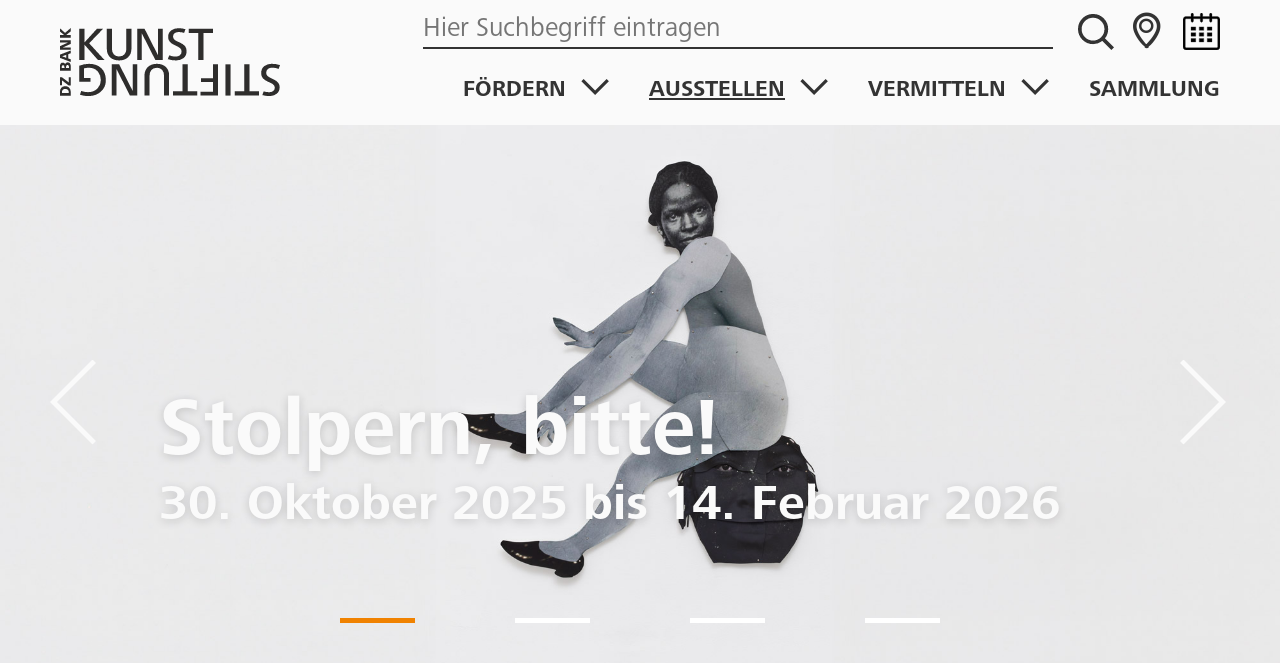

--- FILE ---
content_type: text/html; charset=UTF-8
request_url: https://kunststiftungdzbank.de/ausstellen/
body_size: 30241
content:
<!DOCTYPE html>
<html class="no-js" lang="de-DE">

<head>
    <meta charset="UTF-8"><link data-optimized="2" rel="stylesheet" href="https://kunststiftungdzbank.de/wp-content/litespeed/css/84b642aa635ab16287a38b24f4b7ddc9.css?ver=8c51d" />
    <meta name="viewport" content="width=device-width, initial-scale=1.0">
    <link rel="shortcut icon" href="/favicon.ico" type="image/x-icon" />
    <meta name="format-detection" content="telephone=no">
    <link rel="apple-touch-icon" href="/apple-touch-icon.png" />
    <link rel="apple-touch-icon" sizes="57x57" href="/apple-touch-icon-57x57.png" />
    <link rel="apple-touch-icon" sizes="72x72" href="/apple-touch-icon-72x72.png" />
    <link rel="apple-touch-icon" sizes="76x76" href="/apple-touch-icon-76x76.png" />
    <link rel="apple-touch-icon" sizes="114x114" href="/apple-touch-icon-114x114.png" />
    <link rel="apple-touch-icon" sizes="120x120" href="/apple-touch-icon-120x120.png" />
    <link rel="apple-touch-icon" sizes="144x144" href="/apple-touch-icon-144x144.png" />
    <link rel="apple-touch-icon" sizes="152x152" href="/apple-touch-icon-152x152.png" />
    <link rel="apple-touch-icon" sizes="180x180" href="/apple-touch-icon-180x180.png" />
    <meta name='robots' content='index, follow, max-image-preview:large, max-snippet:-1, max-video-preview:-1' />
<link rel="alternate" hreflang="de" href="https://kunststiftungdzbank.de/ausstellen/" />

	<!-- This site is optimized with the Yoast SEO plugin v16.1.1 - https://yoast.com/wordpress/plugins/seo/ -->
	<title>Kunststiftung DZ BANK - Ausstellungen</title>
	<meta name="description" content="Kunststiftung DZ BANK zeigt dreimal jährlich thematische und monografische Ausstellungen mit Arbeiten aus der Sammlung der DZ BANK." />
	<link rel="canonical" href="https://kunststiftungdzbank.de/ausstellen/" />
	<meta property="og:locale" content="de_DE" />
	<meta property="og:type" content="article" />
	<meta property="og:title" content="Kunststiftung DZ BANK - Ausstellungen" />
	<meta property="og:description" content="Kunststiftung DZ BANK zeigt dreimal jährlich thematische und monografische Ausstellungen mit Arbeiten aus der Sammlung der DZ BANK." />
	<meta property="og:url" content="https://kunststiftungdzbank.de/ausstellen/" />
	<meta property="og:site_name" content="Kunststiftung DZ BANK" />
	<meta property="article:modified_time" content="2025-11-18T10:45:50+00:00" />
	<meta property="og:image" content="https://kunststiftungdzbank.de/wp-content/uploads/2022/11/DSC0076_.jpg" />
	<meta property="og:image:width" content="3000" />
	<meta property="og:image:height" content="3000" />
	<meta name="twitter:card" content="summary_large_image" />
	<script type="application/ld+json" class="yoast-schema-graph">{"@context":"https://schema.org","@graph":[{"@type":"Organization","@id":"https://kunststiftungdzbank.de/#organization","name":"Kunststiftung DZ BANK","url":"https://kunststiftungdzbank.de/","sameAs":["https://www.instagram.com/kunststiftungdzbank/","https://www.youtube.com/playlist?list=PLo0RodVmaxoFGaBSxaVywRBmpa7Q9VQSe"],"logo":{"@type":"ImageObject","@id":"https://kunststiftungdzbank.de/#logo","inLanguage":"de","url":"https://kunststiftungdzbank.de/wp-content/uploads/2021/04/Kunststiftung_DZBANK_Logo_L.jpg","contentUrl":"https://kunststiftungdzbank.de/wp-content/uploads/2021/04/Kunststiftung_DZBANK_Logo_L.jpg","width":1895,"height":586,"caption":"Kunststiftung DZ BANK"},"image":{"@id":"https://kunststiftungdzbank.de/#logo"}},{"@type":"WebSite","@id":"https://kunststiftungdzbank.de/#website","url":"https://kunststiftungdzbank.de/","name":"Kunststiftung DZ BANK","description":"","publisher":{"@id":"https://kunststiftungdzbank.de/#organization"},"potentialAction":[{"@type":"SearchAction","target":"https://kunststiftungdzbank.de/?s={search_term_string}","query-input":"required name=search_term_string"}],"inLanguage":"de"},{"@type":"ImageObject","@id":"https://kunststiftungdzbank.de/ausstellen/#primaryimage","inLanguage":"de","url":"https://kunststiftungdzbank.de/wp-content/uploads/2022/11/DSC0076_.jpg","contentUrl":"https://kunststiftungdzbank.de/wp-content/uploads/2022/11/DSC0076_.jpg","width":3000,"height":3000},{"@type":"WebPage","@id":"https://kunststiftungdzbank.de/ausstellen/#webpage","url":"https://kunststiftungdzbank.de/ausstellen/","name":"Kunststiftung DZ BANK - Ausstellungen","isPartOf":{"@id":"https://kunststiftungdzbank.de/#website"},"primaryImageOfPage":{"@id":"https://kunststiftungdzbank.de/ausstellen/#primaryimage"},"datePublished":"2021-03-31T11:42:41+00:00","dateModified":"2025-11-18T10:45:50+00:00","description":"Kunststiftung DZ BANK zeigt dreimal j\u00e4hrlich thematische und monografische Ausstellungen mit Arbeiten aus der Sammlung der DZ BANK.","breadcrumb":{"@id":"https://kunststiftungdzbank.de/ausstellen/#breadcrumb"},"inLanguage":"de","potentialAction":[{"@type":"ReadAction","target":["https://kunststiftungdzbank.de/ausstellen/"]}]},{"@type":"BreadcrumbList","@id":"https://kunststiftungdzbank.de/ausstellen/#breadcrumb","itemListElement":[{"@type":"ListItem","position":1,"item":{"@type":"WebPage","@id":"https://kunststiftungdzbank.de/","url":"https://kunststiftungdzbank.de/","name":"Home"}},{"@type":"ListItem","position":2,"item":{"@type":"WebPage","@id":"https://kunststiftungdzbank.de/ausstellen/","url":"https://kunststiftungdzbank.de/ausstellen/","name":"Ausstellen"}}]}]}</script>
	<!-- / Yoast SEO plugin. -->


<link rel='dns-prefetch' href='//www.google.com' />
<link rel='dns-prefetch' href='//s.w.org' />
<link rel="alternate" type="application/rss+xml" title="Kunststiftung DZ BANK &raquo; Feed" href="https://kunststiftungdzbank.de/feed/" />
<link rel="alternate" type="application/rss+xml" title="Kunststiftung DZ BANK &raquo; Kommentar-Feed" href="https://kunststiftungdzbank.de/comments/feed/" />
		
		
	




















<link rel="https://api.w.org/" href="https://kunststiftungdzbank.de/wp-json/" /><link rel="alternate" type="application/json" href="https://kunststiftungdzbank.de/wp-json/wp/v2/pages/58" /><link rel="EditURI" type="application/rsd+xml" title="RSD" href="https://kunststiftungdzbank.de/xmlrpc.php?rsd" />
<link rel="wlwmanifest" type="application/wlwmanifest+xml" href="https://kunststiftungdzbank.de/wp-includes/wlwmanifest.xml" /> 
<meta name="generator" content="WordPress 5.7.14" />
<link rel='shortlink' href='https://kunststiftungdzbank.de/?p=58' />
<link rel="alternate" type="application/json+oembed" href="https://kunststiftungdzbank.de/wp-json/oembed/1.0/embed?url=https%3A%2F%2Fkunststiftungdzbank.de%2Fausstellen%2F" />
<link rel="alternate" type="text/xml+oembed" href="https://kunststiftungdzbank.de/wp-json/oembed/1.0/embed?url=https%3A%2F%2Fkunststiftungdzbank.de%2Fausstellen%2F&#038;format=xml" />
<meta name="generator" content="WPML ver:4.4.10 stt:1,3;" />
        
        <link rel="icon" href="https://kunststiftungdzbank.de/wp-content/uploads/2021/04/cropped-20210409_Kunststiftung_DZBAK_Youtube_Avatar_L-32x32.jpg" sizes="32x32" />
<link rel="icon" href="https://kunststiftungdzbank.de/wp-content/uploads/2021/04/cropped-20210409_Kunststiftung_DZBAK_Youtube_Avatar_L-192x192.jpg" sizes="192x192" />
<link rel="apple-touch-icon" href="https://kunststiftungdzbank.de/wp-content/uploads/2021/04/cropped-20210409_Kunststiftung_DZBAK_Youtube_Avatar_L-180x180.jpg" />
<meta name="msapplication-TileImage" content="https://kunststiftungdzbank.de/wp-content/uploads/2021/04/cropped-20210409_Kunststiftung_DZBAK_Youtube_Avatar_L-270x270.jpg" />
    
</head>

<body class="page-template-default page page-id-58 wp-embed-responsive">
        <header class="header">
        <div class="wrapper">
            <div class="container-fluid">
                <div class="row">
                    <div class="col-12">
                        <div class="header-content">
                            <div class="logo">
                                <a href="https://kunststiftungdzbank.de">
                                    <img src="/wp-content/themes/dz-bank-kunststiftung/assets/img/logo_dzbank.svg" alt="">
                                </a>
                            </div>
	                        <div class="search">
								<form role="search" method="get" class="search-form" action="https://kunststiftungdzbank.de/">
	<label for="search-form-1">
		<input aria-label="search" type="search" id="search-form-1" class="search-field" placeholder="Hier Suchbegriff eintragen" value="" name="s" />
	</label>
	<input type="submit" name="search-submit" value="search">
</form>								<nav class="pictos"><ul id="menu-piktogramme" class="menu"><li id="menu-item-3016" class="menu-item menu-item-type-post_type menu-item-object-page menu-item-3016"><a href="https://kunststiftungdzbank.de/kontakt/"><i class="icon-location"></i></a></li><li id="menu-item-3015" class="menu-item menu-item-type-custom menu-item-object-custom menu-item-3015"><a href="https://kunststiftungdzbank.de/vermitteln/#/kalender"><svg class="icon-calendar" version="1.1" xmlns="http://www.w3.org/2000/svg" width="1024" height="1024" viewBox="0 0 1024 1024"><path d="M938.688 96h-138.688v-64c0-17.696-14.304-32-32-32s-32 14.304-32 32v64h-192v-64c0-17.696-14.336-32-32-32s-32 14.304-32 32v64h-192v-64c0-17.696-14.336-32-32-32s-32 14.304-32 32v64h-138.656c-47.136 0-85.344 38.176-85.344 85.312v757.344c0 47.136 38.208 85.344 85.344 85.344h853.344c47.136 0 85.312-38.208 85.312-85.344v-757.344c0-47.136-38.176-85.312-85.312-85.312zM960 938.656c0 11.776-9.568 21.344-21.312 21.344h-853.344c-11.776 0-21.344-9.568-21.344-21.344v-757.344c0-11.744 9.568-21.312 21.344-21.312h138.656v64c0 17.696 14.336 32 32 32s32-14.304 32-32v-64h192v64c0 17.696 14.336 32 32 32s32-14.304 32-32v-64h192v64c0 17.696 14.304 32 32 32s32-14.304 32-32v-64h138.688c11.744 0 21.312 9.568 21.312 21.312v757.344zM224 384h128v96h-128zM224 544h128v96h-128zM224 704h128v96h-128zM448 704h128v96h-128zM448 544h128v96h-128zM448 384h128v96h-128zM672 704h128v96h-128zM672 544h128v96h-128zM672 384h128v96h-128z"></path></svg></a></li></ul></nav>	                        </div>
                            <nav>
                                <ul id="menu-main" class="menu"><li id="menu-item-6825" class="menu-item menu-item-type-post_type menu-item-object-page menu-item-has-children menu-item-6825"><a href="https://kunststiftungdzbank.de/foerdern/">Fördern</a><ul><li id="menu-item-652" class="menu-item menu-item-type-custom menu-item-object-custom menu-item-has-children menu-item-652"><a href="https://kunststiftungdzbank.de/foerdern/#/stipendien">Förderstipendien</a><ul><li id="menu-item-9403" class="menu-item menu-item-type-custom menu-item-object-custom menu-item-9403"><a href="https://kunststiftungdzbank.de/foerdern/#/2025_2026">2025/2026</a></li><li id="menu-item-8293" class="menu-item menu-item-type-custom menu-item-object-custom menu-item-8293"><a href="https://kunststiftungdzbank.de/foerdern/#/archiv">Archiv</a></li></ul></li><li id="menu-item-657" class="menu-item menu-item-type-custom menu-item-object-custom menu-item-has-children menu-item-657"><a href="https://kunststiftungdzbank.de/foerdern/#/partner">Partner</a><ul><li id="menu-item-698" class="menu-item menu-item-type-custom menu-item-object-custom menu-item-698"><a href="https://kunststiftungdzbank.de/foerdern/#/KIT">KIT &#8211; Kunst im Tunnel</a></li><li id="menu-item-658" class="menu-item menu-item-type-custom menu-item-object-custom menu-item-658"><a href="https://kunststiftungdzbank.de/foerdern/#/staedel">Städel Museum</a></li></ul></li><li id="menu-item-1863" class="menu-item menu-item-type-custom menu-item-object-custom menu-item-1863"><a href="https://kunststiftungdzbank.de/foerdern/#/kunstprojekte">Kunstprojekte</a></li></ul></li><li id="menu-item-64" class="menu-link menu-item menu-item-type-post_type menu-item-object-page current-menu-item page_item page-item-58 current_page_item current-menu-ancestor current-menu-parent current_page_parent current_page_ancestor menu-item-has-children menu-item-64"><a href="https://kunststiftungdzbank.de/ausstellen/" aria-current="page">Ausstellen</a><ul><li id="menu-item-964" class="menu-item menu-item-type-custom menu-item-object-custom current-menu-item current-menu-ancestor current-menu-parent menu-item-has-children menu-item-964"><a href="https://kunststiftungdzbank.de/ausstellen/#/ausstellungshalle" aria-current="page">Ausstellungshalle</a><ul><li id="menu-item-3319" class="menu-item menu-item-type-custom menu-item-object-custom current-menu-item menu-item-3319"><a href="https://kunststiftungdzbank.de/ausstellen/#/aktuell" aria-current="page">Aktuell</a></li><li id="menu-item-649" class="menu-item menu-item-type-custom menu-item-object-custom current-menu-item menu-item-649"><a href="https://kunststiftungdzbank.de/ausstellen/#/vorschau" aria-current="page">Vorschau</a></li><li id="menu-item-1044" class="menu-item menu-item-type-custom menu-item-object-custom current-menu-item menu-item-1044"><a href="https://kunststiftungdzbank.de/ausstellen/#/archiv" aria-current="page">Archiv</a></li></ul></li><li id="menu-item-4249" class="menu-item menu-item-type-custom menu-item-object-custom current-menu-item current-menu-ancestor current-menu-parent menu-item-has-children menu-item-4249"><a href="https://kunststiftungdzbank.de/ausstellen/#/kabinett" aria-current="page">Kabinett</a><ul><li id="menu-item-8644" class="menu-item menu-item-type-custom menu-item-object-custom current-menu-item menu-item-8644"><a href="https://kunststiftungdzbank.de/ausstellen/#/kabinett_archiv" aria-current="page">Archiv</a></li></ul></li><li id="menu-item-3320" class="menu-item menu-item-type-custom menu-item-object-custom current-menu-item menu-item-3320"><a href="https://kunststiftungdzbank.de/ausstellen/#/turm" aria-current="page">Kunst im Turm</a></li><li id="menu-item-4248" class="menu-item menu-item-type-custom menu-item-object-custom current-menu-item current-menu-ancestor current-menu-parent menu-item-has-children menu-item-4248"><a href="https://kunststiftungdzbank.de/ausstellen/#/kooperation" aria-current="page">Kooperationen</a><ul><li id="menu-item-4575" class="menu-item menu-item-type-custom menu-item-object-custom current-menu-item menu-item-4575"><a href="https://kunststiftungdzbank.de/ausstellen/#/berlinervolksbank" aria-current="page">Stiftung Kunstforum Berliner Volksbank</a></li><li id="menu-item-5872" class="menu-item menu-item-type-custom menu-item-object-custom current-menu-item menu-item-5872"><a href="https://kunststiftungdzbank.de/ausstellen/#/freiburg" aria-current="page">Museum für Neue Kunst, Freiburg</a></li><li id="menu-item-6910" class="menu-item menu-item-type-custom menu-item-object-custom current-menu-item menu-item-6910"><a href="https://kunststiftungdzbank.de/ausstellen/#/muenchen" aria-current="page">Münchner Stadtmuseum</a></li></ul></li></ul></li><li id="menu-item-65" class="menu-link menu-item menu-item-type-post_type menu-item-object-page menu-item-has-children menu-item-65"><a href="https://kunststiftungdzbank.de/vermitteln/">Vermitteln</a><ul><li id="menu-item-2278" class="menu-item menu-item-type-custom menu-item-object-custom menu-item-2278"><a href="https://kunststiftungdzbank.de/vermitteln/#/kalender">Kalender</a></li><li id="menu-item-3934" class="menu-item menu-item-type-custom menu-item-object-custom menu-item-has-children menu-item-3934"><a href="https://kunststiftungdzbank.de/vermitteln/#/fuehrungen">Führungen &#038; Workshops</a><ul><li id="menu-item-644" class="menu-item menu-item-type-custom menu-item-object-custom menu-item-644"><a href="https://kunststiftungdzbank.de/vermitteln/#/paedagogen">Angebote für Pädagogen</a></li><li id="menu-item-3935" class="menu-item menu-item-type-custom menu-item-object-custom menu-item-3935"><a href="https://kunststiftungdzbank.de/vermitteln/#/kunst_im_turm">Kunst im Turm</a></li></ul></li><li id="menu-item-8434" class="menu-item menu-item-type-custom menu-item-object-custom menu-item-8434"><a href="https://kunststiftungdzbank.de/vermitteln/#/lehre">Lehre</a></li><li id="menu-item-674" class="menu-item menu-item-type-custom menu-item-object-custom menu-item-has-children menu-item-674"><a href="https://kunststiftungdzbank.de/vermitteln/#/bibliothek">Bibliothek</a><ul><li id="menu-item-9232" class="menu-item menu-item-type-custom menu-item-object-custom menu-item-9232"><a href="http://swb.bsz-bw.de/DB=2.384/?COOKIE=U998,Pbszgast,I17,B0728+,SY,NRecherche-DB,D2.384,E452f9e7c-0,A,H,R193.197.31.15,FY&#038;COOKIE=Us998,Pbszgast,I2017,B20728+,SY,NRecherche-DB,D2.384,Efe8eeed9-4fe,A,H,R185.111.192.5,FY">Online-Katalog</a></li></ul></li><li id="menu-item-1846" class="menu-item menu-item-type-custom menu-item-object-custom menu-item-has-children menu-item-1846"><a href="https://kunststiftungdzbank.de/vermitteln/#/publikationen">Publikationen</a><ul><li id="menu-item-3362" class="menu-item menu-item-type-custom menu-item-object-custom menu-item-3362"><a href="https://kunststiftungdzbank.de/vermitteln/#/ausst_publ">Ausstellungspublikationen</a></li><li id="menu-item-3363" class="menu-item menu-item-type-custom menu-item-object-custom menu-item-3363"><a href="https://kunststiftungdzbank.de/vermitteln/#/kataloge">Kataloge</a></li></ul></li><li id="menu-item-2813" class="menu-item menu-item-type-custom menu-item-object-custom menu-item-2813"><a href="https://kunststiftungdzbank.de/vermitteln/#/mediathek">Mediathek</a></li></ul></li><li id="menu-item-9442" class="menu-item menu-item-type-custom menu-item-object-custom menu-item-9442"><a target="_blank" rel="noopener" href="https://sammlung.kunststiftungdzbank.de/">Sammlung</a></li></ul>                            </nav>
                        </div>
                    </div>
                </div>
            </div>
        </div>
        <a href="/" class="burger mobile-menu-button">
            <span></span>
        </a>
    </header>


<a class="anchor-tag"  data-href="#/ausstellungshalle"></a>


<div class="module slider-section has-bottom-seperator">
    <div class="slider owl-carousel owl-theme owl-slider">

                        <div class="item">
                        <div class="img-wrapper">
                <img src="https://kunststiftungdzbank.de/wp-content/uploads/2025/08/Frida-Orupabo-Slide.jpg" alt="" />
            </div>
                   <div class="slider-text">
           <div class="wrapper">
               <div class="container-fluid">
                   <div class="row">
                       <div class="col-12 col-md-10 offset-md-1">
                           <div class="slider-content">
                               <div class="text">
                                    <h1><strong>Stolpern, bitte! </strong></h1>
<h3><strong>30. Oktober 2025 bis 14. Februar 2026</strong></h3>
                               </div>
								                           </div>
                       </div>
                   </div>
               </div>
           </div>
       </div>
        </div>
                <div class="item">
                        <div class="img-wrapper">
                <img src="https://kunststiftungdzbank.de/wp-content/uploads/2025/09/355-002-000_Mayflower-Hotel.jpg" alt="" />
            </div>
                   <div class="slider-text">
           <div class="wrapper">
               <div class="container-fluid">
                   <div class="row">
                       <div class="col-12 col-md-10 offset-md-1">
                           <div class="slider-content">
                               <div class="text">
                                    <h1><strong>n+1. Mehr als ein Bild</strong></h1>
<h3>25. Februar bis 23. Mai 2026</h3>
                               </div>
								                           </div>
                       </div>
                   </div>
               </div>
           </div>
       </div>
        </div>
                <div class="item">
                        <div class="img-wrapper">
                <img src="https://kunststiftungdzbank.de/wp-content/uploads/2025/09/Karina-Nimmerfall-The-Third-City-Red-Vienna-2017_slide.jpg" alt="" />
            </div>
                   <div class="slider-text">
           <div class="wrapper">
               <div class="container-fluid">
                   <div class="row">
                       <div class="col-12 col-md-10 offset-md-1">
                           <div class="slider-content">
                               <div class="text">
                                    <h1><strong>Wie wollen wir leben?</strong></h1>
<h3>2. Juni bis 3. Oktober 2026</h3>
<p>&nbsp;</p>
                               </div>
								                           </div>
                       </div>
                   </div>
               </div>
           </div>
       </div>
        </div>
                <div class="item">
                        <div class="img-wrapper">
                <img src="https://kunststiftungdzbank.de/wp-content/uploads/2025/09/Johne_Justesen_slide.jpg" alt="" />
            </div>
                   <div class="slider-text">
           <div class="wrapper">
               <div class="container-fluid">
                   <div class="row">
                       <div class="col-12 col-md-10 offset-md-1">
                           <div class="slider-content">
                               <div class="text">
                                    <h1><strong>Aus heiterem Himmel. </strong></h1>
<h1><strong>Förderstipendien 2025/2026</strong></h1>
<h3>15. Oktober 2026 bis Mitte Februar 2027</h3>
                               </div>
								                           </div>
                       </div>
                   </div>
               </div>
           </div>
       </div>
        </div>
                    </div>
</div>



<div class="module teaser-section text-black block-3 has-bottom-seperator">
    <div class="wrapper">
        <div class="container-fluid">
            <div class="row">
                <div class="col-12 col-lg-6">
                                        <div class="text">
                        <h1>Ausstellungen</h1>
<p>Im Ausstellungsraum der Kunststiftung DZ BANK werden dreimal jährlich thematische und monografische Ausstellungen mit Arbeiten von Künstlerinnen und Künstlern aus der Sammlung der DZ BANK gezeigt.</p>
<p>Weitere Ausstellungen im Haus sind im Kabinett zu besuchen, in dem die zukünftigen Etagenausstellungen öffentlich zugänglich gemacht werden. Diese werden im Anschluss auf den Etagen des Westend 1 Gebäudes präsentiert und können in öffentlichen »Kunst im Turm«-Führungen nach vorheriger Anmeldung besucht werden.</p>
                    </div>
                                                              </div>
                <div class="col-12 col-lg-6">
					<div class="img-wrapper"><a href="https://kunststiftungdzbank.de/wp-content/uploads/2025/03/vonhieraus_opening_q.jpg" class="lightbox tooltip-box landscape" data-title="&lt;p&gt;Von hier aus. Eine Bestandsaufnahme, Ausstellungshalle Kunststiftung DZ BANK, Frankfurt am Main 2024&lt;/p&gt;
"><img src="https://kunststiftungdzbank.de/wp-content/uploads/2025/03/vonhieraus_opening_q-1024x1024.jpg" alt="" /><div class="tooltip"><p>Von hier aus. Eine Bestandsaufnahme, Ausstellungshalle Kunststiftung DZ BANK, Frankfurt am Main 2024</p>
</div></a></div>                </div>
            </div>
        </div>
    </div>
	
		</div>


<a class="anchor-tag"  data-href="#/stoerung"></a>





<a class="anchor-tag"  data-href="#/aktuell"></a>






<div class="module teaser-section text-black block-6 has-bottom-seperator">
    <div class="wrapper">
        <div class="container-fluid">
            <div class="row">
                <div class="col-12 col-lg-6">
                                        <div class="text">
                        <h3><strong>Stolpern, bitte!</strong></h3>
<p>30. Oktober 2025 bis 14. Februar 2026</p>
<p>»Stolpern, bitte!« – unter diesem Titel versammelt die Ausstellung Fotografien, Sound- und Videoarbeiten, die unsere Wahrnehmung gezielt aus dem Gleichgewicht bringen. Die gezeigten Werke adressieren politische und soziale Missstände, erschließen aber auch humorvolle Perspektiven auf das Zeigbare.</p>
<p>Mit einem Gespür für das Widerständige loten die Künstlerinnen und Künstler dabei auch die Grenzen ihrer Medien aus: Sie dekonstruieren Konventionen und unterlaufen Erwartungen. Sie erzeugen Momente des Zweifelns, der Überraschung und Irritation. Durch bewusste Brüche, subtile Pointen oder gezielte Überforderung werden die Besucherinnen und Beobachter eingeladen, sich auf Ungewohntes einzulassen und neue Sicht- und Hörweisen auf drängende Themen unserer Zeit zu erschließen.</p>
<p>»Stolpern, bitte!« versteht sich als Aufforderung zum genauen Hinsehen, Hinhören, Nachspüren – und zum produktiven Kontrollverlust. <span data-olk-copy-source="MessageBody">Wir freuen uns sehr, dass wir Dr. Franziska Kunze (Sammlungsleiterin Fotografie und Zeitbasierte Medien, Pinakothek der Moderne, München) für die Ausstellung gewinnen konnten, die bereits 2023 unter dem Titel »Glitch. Die Kunst der Störung« eine Ausstellung zum Thema Bildstörungen in München entwickelt hat.</span></p>
<p>Gezeigt werden Werke von Miroslaw Balka, Johannes Brus, VALIE EXPORT und Peter Weibel, Johannes Franzen, Gerhard Gäbler, Philipp Goldbach, Timo Kahlen, Ulrike Königshofer, Sandra Kranich, Tatiana Lecomte, Zoe Leonard, Anna Malagrida, Jana Müller, Loredana Nemes, Frida Orupabo, Manfred Paul, Paul Pfarr, Adrian Sauer, Annegret Soltau, Gabriele Stötzer, Anna Vogel, Bruno Zhu.</p>
                    </div>
                                                          <div class="btn-content">
                            <a class="btn btn-black" href="https://kunststiftungdzbank.de/wp-content/uploads/2025/10/2025_AK_Stolpern-bitte.pdf" target="_blank">Download Publikation</a>
                    </div>
                            </div>
                <div class="col-12 col-lg-6">
					<div class="img-wrapper"><a href="https://kunststiftungdzbank.de/wp-content/uploads/2025/08/Frida-Orupabo-q.jpg" class="lightbox tooltip-box landscape" data-title="&lt;p&gt;Frida Orupabo, A lil help, 2021&lt;/p&gt;
"><img src="https://kunststiftungdzbank.de/wp-content/uploads/2025/08/Frida-Orupabo-q-1024x1024.jpg" alt="" /><div class="tooltip"><p>Frida Orupabo, A lil help, 2021</p>
</div></a></div>                </div>
            </div>
        </div>
    </div>
	
		
				
			</div><div class="module artist-gallery-module block-7 no-bottom-seperator">
    <div class="wrapper">
        <div class="container-fluid">
            <div class="row">
                <div class="col-12 col-lg-9">
                                    </div>
            </div>
            <div class="row gallery-row">
				<div class="col-12 col-lg-4 count-columns-3"><div class="gallery-item"><div class="img-wrapper"><a href="https://kunststiftungdzbank.de/wp-content/uploads/2025/11/DZ_DSF1634.jpg" class="lightbox tooltip-box landscape" data-title="&lt;p&gt;Stolpern, bitte!, Ausstellungshalle Kunststiftung DZ BANK, Frankfurt am Main 2025, Foto: Norbert Miguletz&lt;/p&gt;
"><img src="https://kunststiftungdzbank.de/wp-content/uploads/2025/11/DZ_DSF1634-1024x768.jpg" alt="" /><div class="tooltip"><p>Stolpern, bitte!, Ausstellungshalle Kunststiftung DZ BANK, Frankfurt am Main 2025, Foto: Norbert Miguletz</p>
</div></a></div></div></div><div class="col-12 col-lg-4 count-columns-3"><div class="gallery-item"><div class="img-wrapper"><a href="https://kunststiftungdzbank.de/wp-content/uploads/2025/11/DZ_DSF1644.jpg" class="lightbox tooltip-box landscape" data-title="&lt;p&gt;Stolpern, bitte!, Ausstellungshalle Kunststiftung DZ BANK, Frankfurt am Main 2025, Foto: Norbert Miguletz&lt;/p&gt;
"><img src="https://kunststiftungdzbank.de/wp-content/uploads/2025/11/DZ_DSF1644-1024x768.jpg" alt="" /><div class="tooltip"><p>Stolpern, bitte!, Ausstellungshalle Kunststiftung DZ BANK, Frankfurt am Main 2025, Foto: Norbert Miguletz</p>
</div></a></div></div></div><div class="col-12 col-lg-4 count-columns-3"><div class="gallery-item"><div class="img-wrapper"><a href="https://kunststiftungdzbank.de/wp-content/uploads/2025/11/DZ_DSF1655.jpg" class="lightbox tooltip-box landscape" data-title="&lt;p&gt;Stolpern, bitte!, Ausstellungshalle Kunststiftung DZ BANK, Frankfurt am Main 2025, Foto: Norbert Miguletz&lt;/p&gt;
"><img src="https://kunststiftungdzbank.de/wp-content/uploads/2025/11/DZ_DSF1655-1024x768.jpg" alt="" /><div class="tooltip"><p>Stolpern, bitte!, Ausstellungshalle Kunststiftung DZ BANK, Frankfurt am Main 2025, Foto: Norbert Miguletz</p>
</div></a></div></div></div><div class="col-12 col-lg-4 count-columns-3"><div class="gallery-item"><div class="img-wrapper"><a href="https://kunststiftungdzbank.de/wp-content/uploads/2025/11/DZ_DSF1657.jpg" class="lightbox tooltip-box landscape" data-title="&lt;p&gt;Stolpern, bitte!, Ausstellungshalle Kunststiftung DZ BANK, Frankfurt am Main 2025, Foto: Norbert Miguletz&lt;/p&gt;
"><img src="https://kunststiftungdzbank.de/wp-content/uploads/2025/11/DZ_DSF1657-1024x683.jpg" alt="" /><div class="tooltip"><p>Stolpern, bitte!, Ausstellungshalle Kunststiftung DZ BANK, Frankfurt am Main 2025, Foto: Norbert Miguletz</p>
</div></a></div></div></div><div class="col-12 col-lg-4 count-columns-3"><div class="gallery-item"><div class="img-wrapper"><a href="https://kunststiftungdzbank.de/wp-content/uploads/2025/11/DZ_DSF1663.jpg" class="lightbox tooltip-box landscape" data-title="&lt;p&gt;Stolpern, bitte!, Ausstellungshalle Kunststiftung DZ BANK, Frankfurt am Main 2025, Foto: Norbert Miguletz&lt;/p&gt;
"><img src="https://kunststiftungdzbank.de/wp-content/uploads/2025/11/DZ_DSF1663-1024x683.jpg" alt="" /><div class="tooltip"><p>Stolpern, bitte!, Ausstellungshalle Kunststiftung DZ BANK, Frankfurt am Main 2025, Foto: Norbert Miguletz</p>
</div></a></div></div></div><div class="col-12 col-lg-4 count-columns-3"><div class="gallery-item"><div class="img-wrapper"><a href="https://kunststiftungdzbank.de/wp-content/uploads/2025/11/DZ_DSF1673.jpg" class="lightbox tooltip-box landscape" data-title="&lt;p&gt;Stolpern, bitte!, Ausstellungshalle Kunststiftung DZ BANK, Frankfurt am Main 2025, Foto: Norbert Miguletz&lt;/p&gt;
"><img src="https://kunststiftungdzbank.de/wp-content/uploads/2025/11/DZ_DSF1673-1024x683.jpg" alt="" /><div class="tooltip"><p>Stolpern, bitte!, Ausstellungshalle Kunststiftung DZ BANK, Frankfurt am Main 2025, Foto: Norbert Miguletz</p>
</div></a></div></div></div><div class="col-12 col-lg-4 count-columns-3"><div class="gallery-item"><div class="img-wrapper"><a href="https://kunststiftungdzbank.de/wp-content/uploads/2025/11/DZ_DSF1680-KORREKTUR.jpg" class="lightbox tooltip-box landscape" data-title="&lt;p&gt;Stolpern, bitte!, Ausstellungshalle Kunststiftung DZ BANK, Frankfurt am Main 2025, Foto: Norbert Miguletz&lt;/p&gt;
"><img src="https://kunststiftungdzbank.de/wp-content/uploads/2025/11/DZ_DSF1680-KORREKTUR-1024x768.jpg" alt="" /><div class="tooltip"><p>Stolpern, bitte!, Ausstellungshalle Kunststiftung DZ BANK, Frankfurt am Main 2025, Foto: Norbert Miguletz</p>
</div></a></div></div></div><div class="col-12 col-lg-4 count-columns-3"><div class="gallery-item"><div class="img-wrapper"><a href="https://kunststiftungdzbank.de/wp-content/uploads/2025/11/DZ_DSF1686-KORREKTUR.jpg" class="lightbox tooltip-box landscape" data-title="&lt;p&gt;Stolpern, bitte!, Ausstellungshalle Kunststiftung DZ BANK, Frankfurt am Main 2025, Foto: Norbert Miguletz&lt;/p&gt;
"><img src="https://kunststiftungdzbank.de/wp-content/uploads/2025/11/DZ_DSF1686-KORREKTUR-1024x683.jpg" alt="" /><div class="tooltip"><p>Stolpern, bitte!, Ausstellungshalle Kunststiftung DZ BANK, Frankfurt am Main 2025, Foto: Norbert Miguletz</p>
</div></a></div></div></div><div class="col-12 col-lg-4 count-columns-3"><div class="gallery-item"><div class="img-wrapper"><a href="https://kunststiftungdzbank.de/wp-content/uploads/2025/11/DZ_DSF1751.jpg" class="lightbox tooltip-box landscape" data-title="&lt;p&gt;Stolpern, bitte!, Ausstellungshalle Kunststiftung DZ BANK, Frankfurt am Main 2025, Foto: Norbert Miguletz&lt;/p&gt;
"><img src="https://kunststiftungdzbank.de/wp-content/uploads/2025/11/DZ_DSF1751-1024x768.jpg" alt="" /><div class="tooltip"><p>Stolpern, bitte!, Ausstellungshalle Kunststiftung DZ BANK, Frankfurt am Main 2025, Foto: Norbert Miguletz</p>
</div></a></div></div></div>            </div>
        </div>
    </div>
	</div>


<a class="anchor-tag"  data-href="#/vorschau"></a>





<a class="anchor-tag"  data-href="#/n+1"></a>




<div class="module teaser-section teaser-section-2 text-black block-10 has-bottom-seperator">
    <div class="wrapper">
        <div class="container-fluid">
            <div class="row">
                <div class="col-12 col-lg-6">
                    <div class="img-wrapper"><a href="https://kunststiftungdzbank.de/wp-content/uploads/2025/09/355-002-000_Mayflower-Hotel_q.jpg" class="lightbox tooltip-box landscape" data-title="&lt;p&gt;David Hockney, Sunday Morning Nov 28th 1982 Mayflower Hotel N.Y. #5, 1982 (Detail)&lt;/p&gt;
"><img src="https://kunststiftungdzbank.de/wp-content/uploads/2025/09/355-002-000_Mayflower-Hotel_q-1024x1024.jpg" alt="" /><div class="tooltip"><p>David Hockney, Sunday Morning Nov 28th 1982 Mayflower Hotel N.Y. #5, 1982 (Detail)</p>
</div></a></div>                </div>
                <div class="col-12 col-lg-6">
                                        <div class="text">
                        <h3><strong>n+1. Mehr als ein Bild</strong></h3>
<p>25. Februar bis 23. Mai 2026</p>
<p>Im Frühjahr 2026 wird Steffen Siegel, Professor für Theorie und Geschichte der Fotografie an der Folkwang Universität der Künste wieder einmal zusammen mit Christina Leber, künstlerische Leiterin der Kunststiftung DZ BANK im Rahmen eines Master-Seminars für Studierende des M. A. Photography Studies and Research eine Ausstellung entwickeln. Über den Verlauf des Winters beschäftigen sich die Studierenden mit dem einzelnen Bild »+1« im Gegensatz zu einer unüberschaubaren und ungeordneten Fülle von Bildern. Dabei ergibt sich ein breites Spektrum unterschiedlicher Möglichkeiten, wie Kunstwerke auf fruchtbare Weise in Beziehung zueinander gesetzt werden können. Ob formal als Bildpaar, Serie, Zyklus oder Cluster sowie inhaltlich in Form von verwandten Themen oder auch Gegensätzen: Bilder können in eine spannungsvolle Ordnung eintreten, die auf besondere Weise Sinn erzeugt. Wie bereits bei unserer ersten Kooperation »Passagen« 2022, werden die Studierenden auch »n+1. Mehr als ein Bild« als Autorinnen und Autoren der Publikation sowie während der Laufzeit als Kunstvermittlerinnen und Kunstvermittler für unser Ausstellungspublikum in Erscheinung treten.</p>
                    </div>
                                                        </div>
            </div>
        </div>
    </div>

    
				
			</div>



<a class="anchor-tag"  data-href="#/wie wollen wir leben "></a>






<div class="module teaser-section text-white block-12 has-bottom-seperator">
    <div class="wrapper">
        <div class="container-fluid">
            <div class="row">
                <div class="col-12 col-lg-6">
                                        <div class="text">
                        <h3><strong>Wie wollen wir leben? </strong></h3>
<p>2. Juni bis 3. Oktober 2026</p>
<p>Über den Sommer 2026 werden wir uns in der Ausstellung »Wie wollen wir leben?« mit unterschiedlichen Konzepten des Zusammenlebens in der Stadt beschäftigen. Wie sind die aktuellen Lebensbedingungen in den Großstädten und wie haben sie sich mit der Zeit verändert? Welche neuen Formen des Miteinanders können sich daraus entwickeln und welche Konzepte aus früheren Zeiten könnten sich als fruchtbar für die Gegenwart und die Zukunft erweisen? In der Ausstellung möchten wir uns auf drei Themenfelder konzentrieren: Architektur, Soziales und Digitalisierung.</p>
<p>Wie können architektonische Konzepte aussehen, die flexible und zeitgemäße Raumlösungen ermöglichen? Was bedeutet nachhaltiges Bauen (z.B. in Bezug auf das Baumaterial, Begrünung der Innenstädte, Energieversorgung vor Ort, Mobilität, Infrastruktur und Digitalisierung). Bei diesem Schwerpunkt der Ausstellung werden wir mit Dr. Julia Krömer von der Senckenberg Gesellschaft zusammenarbeiten. Sie initiiert und begleitet Begrünungsprojekte und untersucht die Ansiedlung von Pflanzen und Lebewesen in der Stadt. Prof. Dr. Paola Alfaro-d’Alençon von der University of Applied Sciences und Professor Dr. Martin Knöll von der Technischen Universität Darmstadt forschen und lehren über Stadtplanung im internationalen Vergleich. Auch mit dem Stadtplanungsamt Frankfurt ist eine Kooperation geplant.</p>
<div class="more-text">
<p>Welche Herausforderungen gibt es neben einer pluralisierten, multikulturellen Gesellschaft im Bereich sozialer Integration? Wie möchte Frankfurt sich z.B. im Bereich der Suchthilfe aufstellen? Dies betrifft insbesondere das Bahnhofsviertel.</p>
<p>Für den Schwerpunkt Diversität, Generationenvertrag, Teilhabe und Begegnungsstätten ist eine Zusammenarbeit mit der Lehrerkooperative, der Stadt Frankfurt sowie verschiedenen Schulen geplant.</p>
<p>Auch für Künstlerinnen und Künstler ist es wichtig, in Städten leben zu können, da sie auf Austausch und Impulse angewiesen sind. Die Beschäftigung mit der Wohn- und Arbeitssituation ist ihnen daher ein Anliegen. Zugleich ist die Kreativwirtschaft ein wichtiger Impulsgeber für die Stadt Frankfurt und wurde eigens in den Masterplan 2021–2026 aufgenommen. Nicht selten entwickeln gerade Stadtteile, in denen die Mieten noch erschwinglich sind, durch die Ansiedlung von Kunstschaffenden ein großes innovatives Potenzial. Dann setzt oft Gentrifizierung ein, so dass die teuer werdenden Viertel wieder verlassen werden müssen. Wie kann es gelingen, auch für kreative Berufe eine produktive Infrastruktur bereitzustellen?</p>
<p>Einen Blick zurück wagt die Österreicherin <strong>Karina Nimmerfall</strong> (*1970 Wien), indem sie eine Installation mit Montagen über das »Rote Wien« zusammengetragen hat. Sie war Stipendiatin der Kunststiftung im Jahr 2021/2022. Das »Rote Wien« ist eine städtebauliche Maßnahme, die zwischen 1919 und 1934 dem zunehmenden Wohnungsbedarf in Wien gerecht wurde und bis heute zu einer moderaten Mietpreisentwicklung in Wien geführt hat. Das hängt nicht zuletzt damit zusammen, dass die Stadt Wien ihren kommunalen Wohnungsbau nicht privatisiert hat.</p>
<p>Auch in Frankfurt kam es seit 1920 zu einem erhöhten Wohnungsbedarf. Um bezahlbaren Wohnraum zu schaffen, wurde zwischen 1925 und 1935 das Stadtplanungsprogramm »Neues Frankfurt« initiiert, in dessen Rahmen über 12.000 neue sozialgerechte Wohneinheiten entstanden sind. Zu dem Konzept gehörten auch Kleingärten zur Selbstversorgung und Begrünung. Die Künstlerin <strong>Astrid Busch</strong> (*1968 Krefeld) hat sich im Auftrag des Ankaufsgremiums der Kunststiftung DZ BANK im Jahr 2025 mit dem »Neuen Frankfurt« beschäftigt und eine raumgreifende Installation für die Ausstellungshalle geschaffen.</p>
<p>Die bildende Künstlerin <strong>Heike Baranowsky</strong> (*1966 Augsburg) war bereits 1993 Stipendiatin der Sammlung der DZ BANK und ist heute Professorin für Freie Kunst an der Akademie der Bildenden Künste in Nürnberg. In ihrem Stipendium setzte sie sich mit den Banlieues in Paris auseinander, die heute eher zu einer misslungenen Form des Städtebaus zählen. Das Ankaufgremium hat im letzten Jahr einen Film erworben, der aus der Recherche von 1993 hervorgegangen ist und bereits im ZKM-Zentrum für Kunst und Medientechnologie in Karlsruhe gezeigt wurde. Heute hat Paris einen Bürgerrat, um ein neues, klimafreundliches Stadtkonzept zu erarbeiten; die Bürgermeisterin erhielt 2023 den ULI-Preis für ihre zukunftsgerichtete Stadtentwicklung.</p>
<p>In Frankfurt entstehen bis 2040 drei neue Stadtviertel allein in unmittelbarer Nähe zur DZ BANK: die Hellerhöfe im Gallus sowie zwei Quartiere zwischen dem Westhafen und Griesheim. Die Konzepte reichen von nachhaltigem Bauen mit Holz, Solar und Fernwärme bis zur Implementierung von Grünflächen und begrünten Fassaden.</p>
<p>Welche gelungenen Stadteilkonzepte gibt es bereits und was können wir von ihnen lernen? Ein Vorbild könnte beispielsweise der »Frankfurter Bogen« sein, der sich im Osten an Preungesheim anschließt und dem Stadtteil zugeordnet wurde. Hier ist ein lebhaftes und diverses Viertel entstanden mit Schulen und Einkaufsmöglichkeiten, einem Altenwohnheim am Marktplatz sowie einer ausgeprägten Infrastruktur einschließlich einer U-Bahnlinie und einem zentralen Busbahnhof.</p>
<p>Mit einem umfangreichen Vermittlungsprogramm und Diskussionen möchten wir ein lebhaftes Forum bieten, um in einen anregenden Austausch zwischen Kunstschaffenden und der Frankfurter Öffentlichkeit zu kommen.</p>
</div>
                    </div>
                                                              </div>
                <div class="col-12 col-lg-6">
					<div class="img-wrapper"><a href="https://kunststiftungdzbank.de/wp-content/uploads/2025/09/Karina-Nimmerfall-The-Third-City-Red-Vienna-2017_q.jpg" class="lightbox tooltip-box landscape" data-title="&lt;p&gt;Karina Nimmerfall, The Third City (Red Vienna), 2017 / 2022 (Detail)&lt;/p&gt;
"><img src="https://kunststiftungdzbank.de/wp-content/uploads/2025/09/Karina-Nimmerfall-The-Third-City-Red-Vienna-2017_q-1024x1024.jpg" alt="" /><div class="tooltip"><p>Karina Nimmerfall, The Third City (Red Vienna), 2017 / 2022 (Detail)</p>
</div></a></div>                </div>
            </div>
        </div>
    </div>
	
		
				
			</div>


<a class="anchor-tag"  data-href="#/aus heiterem himmel"></a>




<div class="module teaser-section teaser-section-2 text-black block-14 has-bottom-seperator">
    <div class="wrapper">
        <div class="container-fluid">
            <div class="row">
                <div class="col-12 col-lg-6">
                    <div class="img-wrapper"><a href="https://kunststiftungdzbank.de/wp-content/uploads/2025/09/Johne_Justesen_q.jpg" class="lightbox tooltip-box landscape" data-title="&lt;p&gt;Sven Johne (*1976 Bergen auf Rügen, DDR) und Kirsten Justesen (*1943 Odense, Dänemark)&lt;/p&gt;
&lt;p&gt;&amp;nbsp;&lt;/p&gt;
"><img src="https://kunststiftungdzbank.de/wp-content/uploads/2025/09/Johne_Justesen_q.jpg" alt="" /><div class="tooltip"><p>Sven Johne (*1976 Bergen auf Rügen, DDR) und Kirsten Justesen (*1943 Odense, Dänemark)</p>
<p>&nbsp;</p>
</div></a></div>                </div>
                <div class="col-12 col-lg-6">
                                        <div class="text">
                        <h3><strong>Aus heiterem Himmel.</strong></h3>
<h3><strong>Förderstipendien 2025/2026</strong></h3>
<p>15. Oktober 2026 bis Mitte Februar 2027</p>
<p>Das Förderstipendium 2025/2026 wurde diesmal an <strong>Sven Johne</strong> (*1976 Bergen auf Rügen, DDR) und <strong>Kirsten Justesen</strong> (*1943 Odense, Dänemark) vergeben. Die Jury war sich einig, dass Kirsten Justesen zur Avantgarde der dänischen Kunstszene der 1960er Jahre zählt. Im Zentrum steht der eigene Körper, den sie als Material, als Referenz- und Ausgangspunkt für ihre künstlerische Praxis verwendet. Aus einer dezidiert feministischen Perspektive untersucht sie gesellschaftliche Konventionen, Rollenbilder sowie Stereotype und ist damit bis heute inspirierend für alle Generationen. So ist auch ihre Projektidee auf radikale Weise auf das Wesentliche reduziert: eine »Choreografie für Körper, Raum, Stuhl und Kamera«.</p>
<div class="more-text">
<p>Sven Johne hingegen plant einen Film auf Grundlage einer seriellen Arbeit, deren Ausgangspunkt Ausgrabungen in Mecklenburg-Vorpommern sind. Es handelt sich um freigelegte Zeugnisse einer Schlacht vor rund 3.300 Jahren, die über 1.000 Opfer zählte, was für die damalige Zeit als hoher Verlust gewertet wird. Ihm geht es dabei weniger um den archäologischen Forschungsstand als vielmehr um die geborgenen Körper sowie um die Menschen, die an der Ausgrabung beteiligt sind und deren Reaktionen auf die Funde. Dabei entgeht dem Beobachter und der Beobachterin nicht, dass das Thema der Schlacht eine erschreckende Aktualität aufweist. Konsequent setzt sich Sven Johne in seinen Tableaus und Filmen mit Archiven und Erinnerungen nicht nur in den Landesteilen der ehemaligen DDR auseinander und versucht, durch seinen ungewöhnlichen Blick gesellschaftliche, politische und persönliche Vorkommnisse der Geschichte neu zu beleuchten.</p>
<p>Das einjährige Stipendium, das eine Fördersumme von 15.000 € pro Preisträgerin und Preisträger umfasst, bietet den Künstlerinnen und Künstlern die Möglichkeit, intensiv an den eingereichten Projekten zu arbeiten. Im Herbst 2026 werden die entstandenen Kunstwerke für die Sammlung erworben und in der Ausstellung »Aus heiterem Himmel. Förderstipendien 2025/2026« in der Kunststiftung DZ BANK erstmalig der Öffentlichkeit vorgestellt.</p>
<p>Bereits vorhandene künstlerische Projekte von Rosa John (*1982 Wien, Österreich), Kristina Õllek (*1989 Tallinn, Estland) und Lena von Goedeke (*1981 Duisburg, BRD) werden die Ausstellung sowohl thematisch als auch im Hinblick auf das verwendete Material bereichern und dadurch ebenfalls ihren Weg in die Sammlung finden.</p>
</div>
                    </div>
                                                        </div>
            </div>
        </div>
    </div>

    
				
			</div>



<a class="anchor-tag"  data-href="#/archiv"></a>



<div class="module text-link-section has-bottom-seperator">
    <div class="wrapper">
        <div class="container-fluid">
            <div class="row">
                <div class="col-12  col-lg-12">
                                        <div class="text">
                        <h3><strong>Ausstellungshalle Archiv</strong></h3>
<p><a href="https://kunststiftungdzbank.de/kybernetik-vernetzte-systeme/"><strong>Kybernetik. Vernetzte Systeme</strong><br />
4. Juni bis 18. Oktober 2025</a></p>
<p><a href="https://kunststiftungdzbank.de/andreas-muehe-im-banne-des-zorns/"><strong>Andreas Mühe. Im Banne des Zorns</strong><br />
26. Februar bis 24. Mai 2025</a></p>
<p><a href="https://kunststiftungdzbank.de/aus-heiterem-himmel/"><strong>Aus heiterem Himmel. Förderstipendium 2023/24</strong><br />
10. Oktober 2024 bis 25. Januar 2025</a></p>
<p><a href="https://kunststiftungdzbank.de/der-sammlung-zugeneigt-fotomuseum-winterthur/"><strong>Der Sammlung zugeneigt &#8211; Konstellation 2. Fotomuseum Winterthur</strong><br />
28. Juni bis 28. September 2024</a></p>
<p><a href="https://kunststiftungdzbank.de/von-hier-aus-eine-bestandsaufnahme/"><strong>Von hier aus. Eine Bestandsaufnahme</strong><br />
15. Februar bis 15. Juni 2024</a></p>
<div class="more-text">
<p><a href="https://kunststiftungdzbank.de/praesenz/"><strong>Dialektik der Präsenz. Eine Ausstellung von Hans Dieter Huber</strong><br />
20. Oktober 2023 bis 3. Februar 2024</a></p>
<p><a href="https://kunststiftungdzbank.de/erde/"><strong>Erde. Verwobenes Leben </strong><br />
2. Juni bis 7. Oktober 2023</a></p>
<p><a href="https://kunststiftungdzbank.de/?page_id=4522&amp;preview=true"><strong>Himmel – Die Entdeckung der Weltordnung</strong><br />
9. Februar bis 19. Mai 2023</a></p>
<p><a href="https://kunststiftungdzbank.de/stipendium_2021_2022"><strong>Förderstipendium 2021/2022</strong><br />
Mit Werken von Jens Klein und Anja Manfredi sowie Lilly Lulay, Karina Nimmerfall und Valter Ventura<br />
27. Oktober 2022 bis 28. Januar 2023</a></p>
<p><a href="https://kunststiftungdzbank.de/passagen/"><strong>Passagen</strong><br />
1. Juni bis 15. Oktober 2022</a></p>
<p><a href="https://kunststiftungdzbank.de/durchblick/"><strong>Durchblick. Lilly Lulay und Susa Templin<br />
</strong>16. Februar bis 21. Mai 2022</a></p>
<p><a href="https://kunststiftungdzbank.de/stipendium_2019_2020/" rel="noopener"><strong>Förderstipendium 2019/2020, Sophie Thun und Sara Cwynar</strong><br />
22. September 2021 bis 5. Februar 2022</a></p>
<p><a href="https://kunststiftungdzbank.de/sauer/" rel="noopener"><strong>Adrian Sauer. Identitäten und Ideologien</strong><br />
27. Mai bis 11. September 2021</a></p>
<p><a href="https://kunststiftungdzbank.de/win-win/" rel="noopener"><strong>Win-Win. Synergien in der Kunst</strong><br />
2. September 2020 bis 3. April 2021</a></p>
<p><a href="https://kunststiftungdzbank.de/sieverding/" rel="noopener"><strong>Katharina Sieverding. Unwiderstehliche historische Strömung</strong><br />
14. Februar bis 22. August 2020</a></p>
<p><a href="https://kunststiftungdzbank.de/klemm/" rel="noopener"><strong>Ansichten. Das Künstlerische im Dokumentarischen</strong><br />
25. Oktober 2019 bis 1. Februar 2020</a></p>
<p><a href="https://kunststiftungdzbank.de/moving-image/" rel="noopener"><strong>Moving/Image: An Exploration of Film and Photography</strong><br />
6. Juni bis 12. Oktober 2019</a></p>
<p><a href="https://kunststiftungdzbank.de/nullpunkt/" rel="noopener"><strong>Nullpunkt der Orientierung. Fotografie als Verortung im Raum</strong><br />
22. Februar bis 25. Mai 2019</a></p>
<p><a href="https://kunststiftungdzbank.de/foerderstipendium-2017-2018/" rel="noopener"><strong>Förderstipendium 2017/2018, Tatiana Lecomte und Sara-Lena Maierhofer</strong><br />
2. November 2018 bis 9. Februar 2019</a></p>
<p><a href="https://kunststiftungdzbank.de/zahl-als-chiffre/"><strong>Die Zahl als Chiffre in der Kunst</strong><br />
24. Mai bis 20. Oktober 2018</a></p>
<p><a href="https://kunststiftungdzbank.de/inside-out/" rel="noopener"><strong>Inside Out – Fotografie und Psychologie</strong><br />
7. Februar bis 12. Mai 2018</a></p>
<p><a href="https://kunststiftungdzbank.de/ansichten_wirklichkeit/"><strong>Ansichten. Vom Umgang mit der Wirklichkeit</strong><br />
29. September 2017 bis 6. Januar 2018</a></p>
<p><a href="https://kunststiftungdzbank.de/bewegungimbild/" target="_blank" rel="noopener"><strong>Bewegung im Bild &#8211; Die informelle Malerei trifft auf die Geste in der Fotografie</strong><br />
28. Juni bis 16. September 2017</a></p>
<p><a href="https://kunststiftungdzbank.de/johannes-brus/" target="_blank" rel="noopener"><strong>Johannes Brus. Das Unsichtbare im Sichtbaren</strong><br />
1. März bis 17. Juni 2017</a></p>
<p><a href="https://kunststiftungdzbank.de/stipendium-2015-2016/" target="_blank" rel="noopener"><strong>Förderstipendium 2015/2016 Laura Bielau und Bruno Zhu</strong><br />
13. Dezember 2016 bis 18. Februar 2017</a></p>
<p><a href="https://kunststiftungdzbank.de/chip_chemie/" target="_blank" rel="noopener"><strong>Chip vs. Chemie</strong><br />
9. September bis 3. Dezember 2016</a></p>
<p><a href="https://kunststiftungdzbank.de/zukunft/" target="_blank" rel="noopener"><strong>Zurück in die Zukunft der Fotografie</strong><br />
8. Juni bis 27. August 2016</a></p>
<p><a href="https://kunststiftungdzbank.de/sandra_kranich/" target="_blank" rel="noopener"><strong>Sandra Kranich BAG BANG</strong><br />
9. März bis 28. Mai 2016</a></p>
<p><a href="https://kunststiftungdzbank.de/axel_huette/" target="_blank" rel="noopener"><strong>Axel Hütte. Ferne Blicke</strong><br />
2. Dezember 2015 bis 27. Februar 2016</a></p>
<p><a href="https://kunststiftungdzbank.de/deja-vu/" target="_blank" rel="noopener"><strong>Déjà-vu in der Fotokunst</strong><br />
15. September bis 21. November 2015</a></p>
<p><a href="https://kunststiftungdzbank.de/landschaft/" target="_blank" rel="noopener"><strong>Die Idee der Landschaft</strong><br />
26. Juni bis 5. September 2015</a></p>
<p><a href="https://kunststiftungdzbank.de/roadatlas/" target="_blank" rel="noopener"><strong>Road Atlas</strong><br />
18. März bis 13. Juni 2015</a></p>
<p><a href="https://kunststiftungdzbank.de/stipendium-2013-2014" target="_blank" rel="noopener"><strong>Förderstipendium 2013/2014, Ulrich Gebert und Andrej Krementschouk</strong><br />
2. Dezember 2014 bis 7. März 2015</a></p>
<p><a href="https://kunststiftungdzbank.de/spuren-der-macht/"><strong>Spuren der Macht</strong><br />
5. September bis 22. November 2014</a></p>
<p><a href="https://kunststiftungdzbank.de/bluetezeit/" target="_blank" rel="noopener"><strong>Blütezeit</strong><br />
27. Mai bis 9. August 2014</a></p>
<p><a href="https://kunststiftungdzbank.de/mannsbilder/"><strong>Mannsbilder</strong><br />
7. März bis 17. Mai 2014</a></p>
<p><a href="https://kunststiftungdzbank.de/fenster/" target="_blank" rel="noopener"><strong>Das Fenster im Blick</strong><br />
20. November 2013 bis 22. Februar 2014</a></p>
<p><a href="https://kunststiftungdzbank.de/sasse-2/" target="_blank" rel="noopener"><strong>Jörg Sasse: Arbeiten am Bild<br />
</strong>30. August bis 9. November 2013</a></p>
<p><a href="https://kunststiftungdzbank.de/konzept/" target="_blank" rel="noopener"><strong>Konzept</strong><br />
7. Mai bis 17. August 2013</a></p>
<p><a href="https://kunststiftungdzbank.de/ffff/" target="_blank" rel="noopener"><strong>Farbe Form Fotografie Fläche</strong><br />
8. Februar bis 20. April 2013</a></p>
<p><a href="https://kunststiftungdzbank.de/religion_riten/" target="_blank" rel="noopener"><strong>Religion &amp; Riten</strong><br />
9. November 2012 bis 26. Januar 2013</a></p>
<p><a href="https://kunststiftungdzbank.de/wir_anderen/" target="_blank" rel="noopener"><strong>Wir sind die Anderen</strong><br />
16. August bis 27. Oktober 2012</a></p>
<p><a href="https://kunststiftungdzbank.de/hand/" target="_blank" rel="noopener"><strong>Reich mir die Hand. Die Geste in der zeitgenössischen Fotografie</strong><br />
12. April bis 2. Juni 2012</a></p>
<p><a href="https://kunststiftungdzbank.de/dark/" target="_blank" rel="noopener"><strong>Dark Sights</strong><br />
27. Januar bis 31. März 2012</a></p>
<p><a href="https://kunststiftungdzbank.de/fame/" target="_blank" rel="noopener"><strong>Fame</strong><br />
4. Oktober 2011 bis 14. Januar 2012</a></p>
<p><a href="https://kunststiftungdzbank.de/hund_katz/" target="_blank" rel="noopener"><strong>Für Hund und Katz ist auch noch Platz</strong><br />
22. Juni bis 24. September 2011</a></p>
<p><a href="https://kunststiftungdzbank.de/herein/" target="_blank" rel="noopener"><strong>Herein!</strong><br />
14. April bis 11. Juni 2011</a></p>
<p><a href="https://kunststiftungdzbank.de/american_dream/" target="_blank" rel="noopener"><strong>American Dream</strong><br />
26. Januar bis 2 April 2011</a></p>
<p><a href="https://kunststiftungdzbank.de/dutch/" target="_blank" rel="noopener"><strong>A Touch of Dutch</strong><br />
28. September bis 4. Dezember 2010</a></p>
<p><a href="https://kunststiftungdzbank.de/bella-italia/" target="_blank" rel="noopener"><strong>Bella Italia!</strong><br />
28. April bis 24. Juli 2010</a></p>
<p><a href="https://kunststiftungdzbank.de/rambow/" target="_blank" rel="noopener"><strong>Inge Rambow: Niemandsland</strong><br />
20. Januar bis 17. April 2010</a></p>
<p><a href="https://kunststiftungdzbank.de/deutschland/" target="_blank" rel="noopener"><strong>Denk ich an Deutschland… Positionen Ostdeutscher Fotografie</strong><br />
10. November 2009 bis 9. Januar 2010</a></p>
<p><a href="https://kunststiftungdzbank.de/herrlich_weiblich/" target="_blank" rel="noopener"><strong>Herrlich Weiblich!</strong><br />
15. August bis 31. Oktober 2009</a></p>
<p><a href="https://kunststiftungdzbank.de/longo/" target="_blank" rel="noopener"><strong>Robert Longo: Of Men And Monsters</strong><br />
24. Februar bis 27. Mai 2009</a></p>
</div>
                    </div>
                                                        </div>
            </div>
        </div>
    </div>
</div>


<a class="anchor-tag"  data-href="#/kabinett"></a>



<div class="hidden-page module no-bottom-seperator">
    <div class="wrapper">
        <div class="container-fluid">
            <div class="row">
                <div class="col-12 col-lg-5">
                    <div class="img-wrapper">
                                                <img src="https://kunststiftungdzbank.de/wp-content/uploads/2025/10/DZ_DSF9302.jpg" alt=""/>
                                            
                                                  <div class="img-details">
                        Kreative Störung, Kabinett Kunststiftung DZ BANK, Frankfurt am Main 2025, Foto: Norbert Miguletz                    </div>
                                 
                </div>
                </div>
                <div class="col-12 col-lg-6 offset-lg-1">
                                        <div class="text-right">
                        <h1>Kabinett</h1>
<p>Im Kabinett der Kunststiftung DZ BANK werden dreimal im Jahr je zwei Ausstellungskonzepte präsentiert. Daran Anschließend werden die Werkzusammenstellungen auf den Fluren des Westend 1 Gebäudes installiert und können im Rahmen unserer öffentlichen »Kunst im Turm« Führungen besichtigt werden. Weiterführende Informationen finden Sie <a href="https://kunststiftungdzbank.de/vermitteln/#/kunst_im_turm">hier</a>.</p>
<p><strong>Eingang:</strong><br />
Empfangsbereich Cityhaus 2<br />
Platz der Republik</p>
<p><strong>Öffnungszeiten</strong>:<br />
dienstags bis samstags 11 bis 19 Uhr</p>
<p>Einlass zur Ausstellung ist kostenfrei und ohne Anmeldung möglich.</p>
                    </div>
                                    </div>
            </div>
            <div class="row">
                <div class="col-12 col-lg-11">                                                <div class="text">
                        <h3><strong>Aktuelle Ausstellungen</strong></h3>
<p>1. Oktober 2025 bis 30. Januar 2026</p>
<p>&nbsp;</p>
<p><a href="https://kunststiftungdzbank.de/savelev_lichtmembrane/"><strong>Boris Savelev: Lichtmembrane</strong></a></p>
<p>&nbsp;</p>
<p><a href="https://kunststiftungdzbank.de/kreative_stoerung/"><strong>Kreative Störung</strong><br />
mit Werken von Ketuta Alexi-Meskhishvili, David Armstrong, Anke Cott, Johannes Deutsch, Alexander Endrullat,<br />
Miklos Gaál</a></p>
<p>&nbsp;</p>
<p>Freitag, 21. November 2025, 17 Uhr: Kuratorenführung mit Dietmar Mezler<br />
<a href="https://kabinett.events.dzbank.de/#rsvp">Zur Anmeldung</a></p>
                    </div>
                                    </div>
                </div>
            </div>
        </div>
    </div>



<a class="anchor-tag"  data-href="#/kabinett_archiv"></a>



<div class="module text-link-section has-bottom-seperator">
    <div class="wrapper">
        <div class="container-fluid">
            <div class="row">
                <div class="col-12  col-lg-12">
                                        <div class="text">
                        <h3><strong>Kabinett Archiv</strong></h3>
<p><a href="https://kunststiftungdzbank.de/odermatt/"><strong>Arnold Odermatt: Auto-Didakt</strong></a></p>
<p><a href="https://kunststiftungdzbank.de/kabinett_schroeter/" rel="noopener"><strong>Erasmus Schröter<br />
</strong>Bunker</a></p>
<p><a href="https://kunststiftungdzbank.de/kabinett_himmel/"><strong>Himmel</strong><br />
mit Werken von Marsha Cottrell, Lutz Fritsch, Timo Kahlen, Barbara Klemm, Robert Longo</a></p>
<p><a href="https://kunststiftungdzbank.de/kabinett_donzelli/"><strong>Pietro Donzelli<br />
</strong>Aria di Napoli</a></p>
<div class="more-text">
<p><strong><a href="https://kunststiftungdzbank.de/kabinett_eliasson/">Olafur Eliasson</a></strong></p>
<p><a href="https://kunststiftungdzbank.de/kabinett_erde/"><strong>Erde</strong><br />
mit Werken von Caroline Dlugos, Carsten Höller, Loredana Nemes</a></p>
<p><a href="https://kunststiftungdzbank.de/kabinett_passagen/"><strong>Passagen<br />
</strong>mit Werken von Sandra Kranich, Beatrice Minda, Loredana Nemes</a></p>
<p><a href="https://kunststiftungdzbank.de/kabinett_peripheres_sehen/"><strong>Peripheres Sehen</strong><br />
mit Werken von Laurenz Berges, Simone Nieweg</a></p>
<p><a href="https://kunststiftungdzbank.de/kabinett_scully/"><strong>Sean Scully</strong><br />
Atlas Walls</a></p>
<p><a href="https://kunststiftungdzbank.de/kabinett_chaos_und_struktur/"><strong>Chaos und Struktur<br />
</strong>mit Werken von Jose Dávila und Thomas Bayrle</a></p>
<p><a href="https://kunststiftungdzbank.de/kabinett_tiergesichter/"><strong>Tiergesichter</strong><br />
mit Werken von Ursula Böhmer, Kevin Clarke, Esko Männikkö, Walter Schels</a></p>
<p><a href="https://kunststiftungdzbank.de/kabinett_mazzucconi/"><strong>Marco Mazzucconi<br />
</strong>Paragone</a></p>
</div>
                    </div>
                                                        </div>
            </div>
        </div>
    </div>
</div>


<a class="anchor-tag"  data-href="#/turm"></a>



<div class="hidden-page module has-bottom-seperator">
    <div class="wrapper">
        <div class="container-fluid">
            <div class="row">
                <div class="col-12 col-lg-5">
                    <div class="img-wrapper">
                                                <img src="https://kunststiftungdzbank.de/wp-content/uploads/2022/12/K11739_094-001-000-000_OldenburgBruggen_Inverted-collar-and-tie_D1F5762.jpg.webp" alt=""/>
                                            
                                                  <div class="img-details">
                        Claes Oldenburg & Coosje van Bruggen,  Inverted Collar and Tie, 1994                    </div>
                                 
                </div>
                </div>
                <div class="col-12 col-lg-6 offset-lg-1">
                                        <div class="text-right">
                        <h1>Kunst im Turm</h1>
<p>Zurzeit sind etwa 3.000 Werke aus der Sammlung in der Zentrale der DZ BANK in Frankfurt sowie in den Niederlassungen im In- und Ausland ausgestellt. Mit dem 1993 fertiggestellten Wolkenkratzer Westend 1 verfügt die DZ BANK über ein modernes Dienstleistungszentrum, das einen unverwechselbaren Platz in der Skyline Frankfurts einnimmt.</p>
<p>Auf den 50 Etagen des Hochhauses werden wechselnde Ausstellungen mit Werken aus der umfangreichen Sammlung der DZ BANK gezeigt. Die Ausstellungen können im Rahmen von kostenlosen Führungen besichtigt werden. Weitere Informationen zu Terminen und Buchungsmöglichkeiten finden Sie unter <a href="https://kunststiftungdzbank.de/vermitteln/#/kunst_im_turm" target="_blank" rel="noopener">diesem Link</a>.</p>
<p>Cityhaus 1, Eingangsbereich<br />
<a href="https://kunststiftungdzbank.de/c1-eg/"><strong>Raphael Hefti, Substraction as Addition</strong></a></p>
<p>Cityhaus 2, Referenzgang<br />
<a href="https://kunststiftungdzbank.de/c2-gang/"><strong>Christiane Feser, Referenzgang DZ BANK</strong></a></p>
<p>Cityhaus 2, Pavillon<br />
<a href="https://kunststiftungdzbank.de/c2-pavillon/"><strong>Andrea Grützner, Johannes Franzen, Joscha Steffens</strong></a></p>
<p>Cityhaus 2, 5. OG<br />
<strong><a href="https://kunststiftungdzbank.de/c2_05/">Philipp Goldbach</a></strong></p>
<p>Westend 1, Eingangslobby<br />
<a href="https://kunststiftungdzbank.de/w1-eg/"><strong>Marie-Jo Lafontaine, Videoskulptur mit Klanginstallation</strong></a></p>
<p>Westend 1, Business Club &amp; Trust Bar<br />
<a href="https://kunststiftungdzbank.de/sandra-kranich/"><strong>Sandra Kranich</strong></a></p>
<p><strong>Ausstellungen im Westend 1</strong></p>
<p>1. Etage<br />
<a href="https://kunststiftungdzbank.de/w1-1/"><strong>Bibliotheken</strong></a></p>
<p>2. Etage<br />
<a href="https://kunststiftungdzbank.de/w1-2/"><strong>Farbe, Form, Fläche</strong></a></p>
<p>3. Etage<br />
<a href="https://kunststiftungdzbank.de/w1-3/"><strong>Fotografie und Text</strong></a></p>
<div class="more-text">
<p>4. Etage<br />
<a href="https://kunststiftungdzbank.de/w1-4/"><strong>Zirkulärer Lichtraum</strong></a></p>
<p>6. Etage<br />
<a href="https://kunststiftungdzbank.de/w1-6/"><strong>Alltagsszenen</strong></a><br />
(aktuell im Umbau)</p>
<p>7. Etage<br />
<a href="https://kunststiftungdzbank.de/w1-7/"><strong>Robert Longo. Körper in Aktion</strong></a></p>
<p>8. Etage<br />
<a href="https://kunststiftungdzbank.de/w1-08-grcic/"><strong>Tamara Grcic &#8211; Die Bank</strong></a></p>
<p>9. Etage<br />
<a href="https://kunststiftungdzbank.de/w1-9/"><strong>bits &amp; bytes</strong></a></p>
<p>10. Etage<br />
<a href="https://kunststiftungdzbank.de/kunst-im-turm-w1-10/"><strong>Tiergesichter</strong></a></p>
<p>11. Etage<br />
<a href="https://kunststiftungdzbank.de/w1-11/"><strong>Jörg Sasse. Arbeiten am Bild</strong></a></p>
<p>12. Etage<br />
<a href="https://kunststiftungdzbank.de/w1-12/"><strong>Jitka Hanzlová. bewohner</strong></a></p>
<p>13. Etage<br />
<a href="https://kunststiftungdzbank.de/w1-13/"><strong>Passagen</strong></a></p>
<p>14. Etage<br />
<a href="https://kunststiftungdzbank.de/w1-14/"><strong>Künstlerportraits</strong></a><br />
(aktuell im Umbau)</p>
<p>15. Etage<br />
<a href="https://kunststiftungdzbank.de/w1-15/"><strong>Loredana Nemes</strong></a><br />
(aktuell im Umbau)</p>
<p>16. Etage<br />
<a href="https://kunststiftungdzbank.de/w1-16/"><strong>On the Road</strong></a></p>
<p>17. Etage<br />
<a href="https://kunststiftungdzbank.de/w1-17/"><strong>Neue Sichtweisen</strong></a></p>
<p>18. Etage<br />
<a href="https://kunststiftungdzbank.de/w1-18/"><strong>Franco Fontana</strong></a></p>
<p>19. Etage<br />
<a href="https://kunststiftungdzbank.de/w1-19/"><strong>Erasmus Schröter: Bunker</strong></a></p>
<p>20. Etage<br />
<a href="https://kunststiftungdzbank.de/w1-20/"><strong>Nordland</strong></a></p>
<p>21. Etage<br />
<a href="https://kunststiftungdzbank.de/w1-21/"><strong>Ostdeutschland im Umbruch</strong></a></p>
<p>22. Etage<br />
<a href="https://kunststiftungdzbank.de/w1-22/"><strong>Familienbilder</strong></a></p>
<p>23. Etage<br />
<a href="https://kunststiftungdzbank.de/w1-23/"><strong>Will McBride. Beobachtungen mit der Kamera</strong></a></p>
<p>24. Etage<br />
<a href="https://kunststiftungdzbank.de/w1-24/"><strong>Beat Streuli. en passant</strong></a></p>
<p>26. Etage<br />
<a href="https://kunststiftungdzbank.de/w1-26/"><strong>Im Museum</strong></a></p>
<p>27. Etage<br />
<a href="https://kunststiftungdzbank.de/w1-27/"><strong>Axel Hütte. Landschaft</strong></a><br />
(aktuell im Umbau)</p>
<p>28. Etage<br />
<a href="https://kunststiftungdzbank.de/w1-28/"><strong>Sandra Kranich. Feuerwerke</strong></a></p>
<p>29. Etage<br />
<a href="https://kunststiftungdzbank.de/w1-29/"><strong>Die Zeit im Rahmen</strong></a></p>
<p>30. Etage<br />
<a href="https://kunststiftungdzbank.de/w1-30/"><strong>Straßenbilder</strong></a></p>
<p>31. Etage<br />
<a href="https://kunststiftungdzbank.de/w1-31/"><strong>Elemente</strong></a></p>
<p>32. Etage<br />
<a href="https://kunststiftungdzbank.de/w1-32/"><strong>Barbara Klemm. Blick nach Osten</strong></a></p>
<p>33. Etage<br />
<strong><a href="https://kunststiftungdzbank.de/kunst-im-turm-w1-33/">Olafur Eliasson</a><br />
</strong>(aktuell im Umbau)</p>
<p>34. Etage<br />
<a href="https://kunststiftungdzbank.de/w1-34/"><strong>Laura J. Padgett &#8211; Entwicklungen und Veränderungen</strong></a><br />
(aktuell im Umbau)</p>
<p>35. Etage<br />
<a href="https://kunststiftungdzbank.de/w1-35-2/"><strong>Blumen</strong></a></p>
<p>36. Etage<br />
<a href="https://kunststiftungdzbank.de/w1-36/"><strong>Alltagsmagie</strong></a></p>
<p>38. Etage<br />
<a href="https://kunststiftungdzbank.de/w1-38/"><strong>Robert Barry. Wallpiece/Portraits</strong></a></p>
<p>40. Etage<br />
<a href="https://kunststiftungdzbank.de/w1-40/"><strong>Luigi Ghirri &#8211; Rahmen der Realität</strong></a></p>
<p>44. Etage<br />
<a href="https://kunststiftungdzbank.de/w1-44/"><strong>Mario Giacomelli &#8211; Bewegende Realitäten</strong></a></p>
<p>45. Etage<br />
<a href="https://kunststiftungdzbank.de/w1-45/"><strong>Vogelperspektiven</strong></a></p>
<p>48. Etage<br />
<a href="https://kunststiftungdzbank.de/w1-48/"><strong>Chaos und Struktur. Thomas Bayrle, Jose Dávila</strong></a><br />
(aktuell im Umbau)</p>
<p>49. Etage<br />
<a href="https://kunststiftungdzbank.de/kunst-im-turm-w1-49/"><strong>Marco Mazzucconi. Paragone</strong></a><br />
(aktuell im Umbau)</p>
<p>50. Etage<br />
<a href="https://kunststiftungdzbank.de/w1-50/"><strong>James Turrell. Sky-Lobby-Bar</strong></a></p>
</div>
                    </div>
                                    </div>
            </div>
            <div class="row">
                <div class="col-12 col-lg-11">                                            </div>
                </div>
            </div>
        </div>
    </div>



<a class="anchor-tag"  data-href="#/kooperation"></a>



<div class="module text-link-section no-bottom-seperator only-headline has-seperator-line">
    <div class="wrapper">
        <div class="container-fluid">
            <div class="row">
                <div class="col-12  col-lg-12">
                                        <div class="text">
                        <h1>Kooperationsausstellungen</h1>
                    </div>
                                                        </div>
            </div>
        </div>
    </div>
</div>


<a class="anchor-tag"  data-href="#/berlinervolksbank"></a>


<div class="module artist-gallery-module block-26 has-bottom-seperator">
    <div class="wrapper">
        <div class="container-fluid">
            <div class="row">
                <div class="col-12 col-lg-9">
                                        <div class="text">
                        <h3><strong>Stiftung Kunstforum Berliner Volksbank</strong></h3>
<p><strong>SchlagLicht<br />
</strong>Eine Ausstellung in Zusammenarbeit mit der Stiftung Kunstforum Berliner Volksbank</p>
<p>13. September ‒ 10. Dezember 2023</p>
<p>Die Ausstellung, die im Rahmen der Berlin Art Week eröffnet wird, wirft ihr Schlaglicht auf den direkten Austausch zwischen den Gattungen Malerei, Grafik, Skulptur, Fotografie und Video und lässt gemeinsame Denkanstöße anschaulich werden. Künstlerinnen und Künstler der Kunstsammlung der Berliner Volksbank, deren Sammlungsschwerpunkt auf figurativer Kunst der 1980er und 1990er Jahre aus Berlin und Ostdeutschland liegt, werden fotografischen Kunstwerken von 1945 bis zur Gegenwart aus der Sammlung der DZ BANK gegenübergestellt.</p>
<div class="more-text">
<p>So tritt das Gemälde des Malers Clemens Gröszer aus dem Jahr 1987, mit einer Fotografie von 2009 der Künstlerin Loredana Nemes in einen Dialog: Während der ruhende Blick des Frauenbildnisses von Gröszer sich von Betrachterinnen und Betrachtern abwendet und in der Ferne etwas zu fokussieren scheint, verschwindet in der Fotografie von Nemes der männliche Blick hinter einer ornamental bemusterten Sichtschutzfolie eines Teehauses in Berlin-Neukölln. Beide Porträts thematisieren Nähe und Distanz gleichermaßen. Einerseits, indem sie sich uns auf unterschiedliche Weise entziehen und andererseits, indem sie unter anderem auch politische Resonanzräume eröffnen, die von den Betrachtenden ausgefüllt werden können.</p>
<p>In der Ausstellung finden sich unterschiedliche kunsthistorische Genres wieder: Porträt, Figur, Landschaft, Architekturdarstellung etc. Es sind die Themen, die die Künstlerinnen und Künstlern generations- und gattungsübergreifend miteinander verbinden. Die Mannigfaltigkeit unterschiedlicher künstlerischer Herangehensweisen veranschaulicht deutlich, dass die Auseinandersetzung mit der Conditio humana aus dem jeweils individuellen Hier und Jetzt geschieht und bildnerische Diskurse somit stetem Wandel und Erweiterung von Perspektiven unterworfen sind.</p>
<p>Neben den thematischen Schwerpunkten, wie Gender, Gesellschaft, urbane Räume, Abstraktion entfaltet sich in der Ausstellung ein Dialog zwischen den unterschiedlichen Medien und Materialien. Aquarelle von Rainer Fetting treffen auf im wahrsten Sinne des Wortes malerische Fotografien von Richard Hamilton, intime Ölgemälde von Rolf Lindemann auf surrealistisch anmutende Fotocollagen von Alexandra Baumgartner, die ikonische Fotografie »Marlene Dietrich, Moskau«, 1964 des Fotografen Arno Fischer entfaltet ein Gespräch mit einer Bronzeskulptur von René Graetz, die digital erstellten »dreidimensionale Fotografien«, wie Beate Gütschow ihre Arbeiten nennt, korrespondieren mit dem Ölgemälde von Wolfgang Leber und die aus Fotogrammen zu Objekten gefalteten »Towers« von Stefanie Seufert nehmen Bezug auf die Ideen der abstrakten und ungegenständlichen Malerei, wie wir sie auf der Leinwand von Reinhard Grimm vorfinden.</p>
<p>Die Ausstellung zeigt Arbeiten von:<br />
Horst Antes (*1936), Alexandra Baumgartner (*1973), Manfred Butzmann (*1942), Frank Darius (*1963), Christa Dichgans (1940-2018), Rainer Fetting (*1949), Arno Fischer (1927-2011), Günther Förg (1952-2013), Nan Goldin (*1953), René Graetz (1908-1974), Reinhardt Grimm (*1958), Clemens Gröszer (1951-2014), Beate Gütschow (*1970), Richard Hamilton (1922-2011), Angela Hampel (*1956), Richard Heß (1937-2017), Sven Johne (*1976), Veronika Kellndorfer (*1962), Konrad Knebel (*1932), Hans Laabs (1915-2004), Wolfgang Leber (*1936), Via Lewandowsky (*1963), Rolf Lindemann (1933-2017), Lilly Lulay (*1985), Silke Miche (*1970), Herta Müller (*1955), Loredana Nemes (*1972), Christina Renker (*1941), Adrian Sauer (*1976), Michael Schmidt (1945-2014), Stefanie Seufert (*1969), Hans Martin Sewcz (*1955), Maria Sewcz (*1960), Andrzej Steinbach (*1983), Christian Thoelke (*1973), Wolfgang Tillmans (*1968), Ulay (1943-2020), VALIE EXPORT (*1940) und Peter Weibel (1944-2023).</p>
</div>
                    </div>
                                    </div>
            </div>
            <div class="row gallery-row">
				<div class="col-12 col-lg-4 count-columns-3"><div class="gallery-item"><div class="img-wrapper"><a href="https://kunststiftungdzbank.de/wp-content/uploads/2023/09/Schlag-Licht_Natalia-Carstens-Photography-1.jpg" class="lightbox tooltip-box landscape" data-title="&lt;p&gt;Ausstellungsansicht Stiftung Kunstforum Berliner Volksbank, Foto: Natalia Carstens Photography&lt;/p&gt;
"><img src="https://kunststiftungdzbank.de/wp-content/uploads/2023/09/Schlag-Licht_Natalia-Carstens-Photography-1-1024x724.jpg.webp" alt="" /><div class="tooltip"><p>Ausstellungsansicht Stiftung Kunstforum Berliner Volksbank, Foto: Natalia Carstens Photography</p>
</div></a></div></div></div><div class="col-12 col-lg-4 count-columns-3"><div class="gallery-item"><div class="img-wrapper"><a href="https://kunststiftungdzbank.de/wp-content/uploads/2023/09/Schlag-Licht_Natalia-Carstens-Photography-2-1_web.jpg" class="lightbox tooltip-box landscape" data-title="&lt;p&gt;Ausstellungsansicht Stiftung Kunstforum Berliner Volksbank, Foto: Natalia Carstens Photography&lt;/p&gt;
"><img src="https://kunststiftungdzbank.de/wp-content/uploads/2023/09/Schlag-Licht_Natalia-Carstens-Photography-2-1_web-1024x726.jpg.webp" alt="" /><div class="tooltip"><p>Ausstellungsansicht Stiftung Kunstforum Berliner Volksbank, Foto: Natalia Carstens Photography</p>
</div></a></div></div></div>            </div>
        </div>
    </div>
	</div>


<a class="anchor-tag"  data-href="#/freiburg"></a>


<div class="module artist-gallery-module block-28 has-bottom-seperator">
    <div class="wrapper">
        <div class="container-fluid">
            <div class="row">
                <div class="col-12 col-lg-9">
                                        <div class="text">
                        <h3><strong>Museum für Neue Kunst, Freiburg</strong></h3>
<p><strong>Phänomen Großmann trifft auf künstlerische Fotografie</strong></p>
<p>28. Oktober 2022 bis 19. Februar 2023</p>
<p>Besucherinnen und Besucher der Ausstellung sind eingeladen, das Werk des in Freiburg geborenen Künstlers im Zusammenspiel mit fotografischen Ausdrucksformen aus der renommierten Kunstsammlung der DZ BANK zu erkunden.</p>
<p>Rudolf Großmann (1882-1941), der große Teile seines Lebens in Paris und Berlin verbrachte, ist mit zahlreichen Werken in der Sammlung des Museums für Neue Kunst vertreten. Er arbeitete mit Stift, Feder, Nadel und Pinsel und experimentierte viel mit Drucktechniken. Als Publizist veröffentlichte er unzählige Texte und Illustrationen in Tageszeitungen oder Zeitschriften. Dadurch war er ab den 1920er Jahren einer größeren Öffentlichkeit bekannt und wegen seiner spitzen Feder ein gefürchteter Chronist seiner Zeit. Zu Lebzeiten in einer Reihe genannt mit Otto Dix, George Grosz oder Ernst Ludwig Kirchner, kennen ihn heute nur noch wenige.</p>
<div class="more-text">
<p>Um sein Werk neu zu betrachten, bringt die Ausstellung es mit künstlerischen Fotografien der Gegenwart zusammen. So stehen etwa Großmanns Lithografien berühmter Zeitgenossen aus den 1920er Jahren neben Sven Johnes Arbeit »Anomalien des frühen 21. Jahrhunderts / Einige Fallbeispiele«, 2015. Hier nutzt Johne im Internet gefundene Portraits mehr oder weniger bekannter Persönlichkeiten. Barbara Klemms ikonisches Bild vom Treffen Willy Brandts mit Leonid Breschnew in Bonn 1973 steht im Dialog mit einer Zeichnung Großmanns, die Max Beckmann umringt von Menschen zeigt. Beate Gütschows digitale Konstruktion von Raum steht Großmanns Radierungen der Straßen von Montmartre gegenüber. Und Wolfgang Tillmans und Nan Goldins Portraits werden gezeigt mit klassischen Portraits, die Großmann wohl als Auftragsarbeiten schuf. Welche Parallelen offenbaren sich, welche Unterschiede? Und wie spielen unsere Sehgewohnheiten mit hinein?</p>
<p>Großmanns Werke in der Ausstellung stammen aus der Sammlung des Museums für Neue Kunst, dem Nachlass und dem Morat-Institut für Kunst und Kunstwissenschaft. Sie treffen auf Fotoarbeiten von Viktoria Binschtok, Pietro Donzelli, Valie Export und Peter Weibel, Arno Fischer, Gisèle Freund, Nan Goldin, Beate Gütschow, Sven Johne, Barbara Klemm, Lilly Lulay, Will McBride, Simone Nieweg, Angelika Platen, Barbara Probst, Jörg Sasse, Beat Streuli, Wolfgang Tillmans und Ulrich Wüst.</p>
<p>Isabel Herda, Lisa Bauer-Zhao und Sarah Lorbeer vom Museum für Neue Kunst haben die Schau zusammen mit Dietmar Mezler von der Kunststiftung DZ BANK kuratiert.</p>
<p>Zur Ausstellung erschien ein <a href="https://snoeck.de/de/book/682/Ph%C3%A4nomen-Gro%C3%9Fmann-trifft-auf-k%C3%BCnstlerische-Fotografie">begleitender Katalog</a>.</p>
</div>
                    </div>
                                    </div>
            </div>
            <div class="row gallery-row">
				<div class="col-12 col-lg-4 count-columns-3"><div class="gallery-item"><div class="img-wrapper"><a href="https://kunststiftungdzbank.de/wp-content/uploads/2024/12/MNK-Freiburg_Nov-22_021.jpg" class="lightbox tooltip-box landscape" data-title="&lt;p&gt;Installationsansicht Museum für Neue Kunst, Freiburg, 2022, Foto: Seeger/Stadt Freiburg&lt;/p&gt;
"><img src="https://kunststiftungdzbank.de/wp-content/uploads/2024/12/MNK-Freiburg_Nov-22_021-1024x683.jpg" alt="" /><div class="tooltip"><p>Installationsansicht Museum für Neue Kunst, Freiburg, 2022, Foto: Seeger/Stadt Freiburg</p>
</div></a></div></div></div><div class="col-12 col-lg-4 count-columns-3"><div class="gallery-item"><div class="img-wrapper"><a href="https://kunststiftungdzbank.de/wp-content/uploads/2024/12/MNK-Freiburg_Nov-22_033.jpg" class="lightbox tooltip-box landscape" data-title="&lt;p&gt;Installationsansicht Museum für Neue Kunst, Freiburg, 2022, Foto: Seeger/Stadt Freiburg&lt;/p&gt;
"><img src="https://kunststiftungdzbank.de/wp-content/uploads/2024/12/MNK-Freiburg_Nov-22_033-1024x665.jpg" alt="" /><div class="tooltip"><p>Installationsansicht Museum für Neue Kunst, Freiburg, 2022, Foto: Seeger/Stadt Freiburg</p>
</div></a></div></div></div><div class="col-12 col-lg-4 count-columns-3"><div class="gallery-item"><div class="img-wrapper"><a href="https://kunststiftungdzbank.de/wp-content/uploads/2024/12/MNK-Freiburg_Nov-22_040.jpg" class="lightbox tooltip-box landscape" data-title="&lt;p&gt;Installationsansicht Museum für Neue Kunst, Freiburg, 2022, Foto: Seeger/Stadt Freiburg&lt;/p&gt;
"><img src="https://kunststiftungdzbank.de/wp-content/uploads/2024/12/MNK-Freiburg_Nov-22_040-1024x683.jpg" alt="" /><div class="tooltip"><p>Installationsansicht Museum für Neue Kunst, Freiburg, 2022, Foto: Seeger/Stadt Freiburg</p>
</div></a></div></div></div><div class="col-12 col-lg-4 count-columns-3"><div class="gallery-item"><div class="img-wrapper"><a href="https://kunststiftungdzbank.de/wp-content/uploads/2024/12/MNK-Freiburg_Nov-22_047.jpg" class="lightbox tooltip-box landscape" data-title="&lt;p&gt;Installationsansicht Museum für Neue Kunst, Freiburg, 2022, Foto: Seeger/Stadt Freiburg&lt;/p&gt;
"><img src="https://kunststiftungdzbank.de/wp-content/uploads/2024/12/MNK-Freiburg_Nov-22_047-1024x683.jpg" alt="" /><div class="tooltip"><p>Installationsansicht Museum für Neue Kunst, Freiburg, 2022, Foto: Seeger/Stadt Freiburg</p>
</div></a></div></div></div><div class="col-12 col-lg-4 count-columns-3"><div class="gallery-item"><div class="img-wrapper"><a href="https://kunststiftungdzbank.de/wp-content/uploads/2024/12/MNK-Freiburg_Nov-22_055.jpg" class="lightbox tooltip-box landscape" data-title="&lt;p&gt;Installationsansicht Museum für Neue Kunst, Freiburg, 2022, Foto: Seeger/Stadt Freiburg&lt;/p&gt;
"><img src="https://kunststiftungdzbank.de/wp-content/uploads/2024/12/MNK-Freiburg_Nov-22_055-1024x683.jpg" alt="" /><div class="tooltip"><p>Installationsansicht Museum für Neue Kunst, Freiburg, 2022, Foto: Seeger/Stadt Freiburg</p>
</div></a></div></div></div><div class="col-12 col-lg-4 count-columns-3"><div class="gallery-item"><div class="img-wrapper"><a href="https://kunststiftungdzbank.de/wp-content/uploads/2024/12/MNK-Freiburg_Nov-22_056.jpg" class="lightbox tooltip-box landscape" data-title="&lt;p&gt;Installationsansicht Museum für Neue Kunst, Freiburg, 2022, Foto: Seeger/Stadt Freiburg&lt;/p&gt;
"><img src="https://kunststiftungdzbank.de/wp-content/uploads/2024/12/MNK-Freiburg_Nov-22_056-1024x683.jpg" alt="" /><div class="tooltip"><p>Installationsansicht Museum für Neue Kunst, Freiburg, 2022, Foto: Seeger/Stadt Freiburg</p>
</div></a></div></div></div><div class="col-12 col-lg-4 count-columns-3"><div class="gallery-item"><div class="img-wrapper"><a href="https://kunststiftungdzbank.de/wp-content/uploads/2024/12/MNK-Freiburg_Nov-22_074.jpg" class="lightbox tooltip-box landscape" data-title="&lt;p&gt;Installationsansicht Museum für Neue Kunst, Freiburg, 2022, Foto: Seeger/Stadt Freiburg&lt;/p&gt;
"><img src="https://kunststiftungdzbank.de/wp-content/uploads/2024/12/MNK-Freiburg_Nov-22_074-1024x683.jpg" alt="" /><div class="tooltip"><p>Installationsansicht Museum für Neue Kunst, Freiburg, 2022, Foto: Seeger/Stadt Freiburg</p>
</div></a></div></div></div><div class="col-12 col-lg-4 count-columns-3"><div class="gallery-item"><div class="img-wrapper"><a href="https://kunststiftungdzbank.de/wp-content/uploads/2024/12/MNK-Freiburg_Nov-22_086.jpg" class="lightbox tooltip-box landscape" data-title="&lt;p&gt;Installationsansicht Museum für Neue Kunst, Freiburg, 2022, Foto: Seeger/Stadt Freiburg&lt;/p&gt;
"><img src="https://kunststiftungdzbank.de/wp-content/uploads/2024/12/MNK-Freiburg_Nov-22_086-1024x683.jpg" alt="" /><div class="tooltip"><p>Installationsansicht Museum für Neue Kunst, Freiburg, 2022, Foto: Seeger/Stadt Freiburg</p>
</div></a></div></div></div><div class="col-12 col-lg-4 count-columns-3"><div class="gallery-item"><div class="img-wrapper"><a href="https://kunststiftungdzbank.de/wp-content/uploads/2024/12/MNK-Freiburg_Nov-22_093.jpg" class="lightbox tooltip-box landscape" data-title="&lt;p&gt;Installationsansicht Museum für Neue Kunst, Freiburg, 2022, Foto: Seeger/Stadt Freiburg&lt;/p&gt;
"><img src="https://kunststiftungdzbank.de/wp-content/uploads/2024/12/MNK-Freiburg_Nov-22_093-1024x683.jpg" alt="" /><div class="tooltip"><p>Installationsansicht Museum für Neue Kunst, Freiburg, 2022, Foto: Seeger/Stadt Freiburg</p>
</div></a></div></div></div>            </div>
        </div>
    </div>
	</div>


<a class="anchor-tag"  data-href="#/muenchen"></a>


<div class="module artist-gallery-module block-30 no-bottom-seperator">
    <div class="wrapper">
        <div class="container-fluid">
            <div class="row">
                <div class="col-12 col-lg-9">
                                        <div class="text">
                        <h3><strong>Münchner Stadtmuseum</strong></h3>
<p><strong>LAND__SCOPE</strong><br />
Fotoarbeiten von Roni Horn bis Thomas Ruff aus der Sammlung der DZ BANK</p>
<p>30. November 2018 – 31. März 2019<br />
verlängert bis 26.05.2019</p>
<p>Die Ausstellung widmet sich der Landschaftsdarstellung in der zeitgenössischen Fotografie. In einer breiten Übersicht mit Werken aus der Sammlung der DZ BANK wird durch verschiedene thematische Schwerpunkte verdeutlicht, dass im fotografischen Naturbild nicht nur die tradierte malerische Gattung adaptiert wird, sondern vielmehr neue Darstellungskonventionen hervorgebracht werden. Mit dem Blick auf Bilder der letzten fünf Jahrzehnte wird der medienspezifischen Erschließung der Welt bis ins digitale Zeitalter nachgegangen. Ob analog oder computerbasiert, den fotografischen Landschaften liegen oft gesellschaftliche Debatten und politische Diskurse zugrunde, die auch in der Ausstellung unter die Lupe genommen werden.</p>
<div class="more-text">
<p>Landschaftsdarstellungen sind, als ästhetische Phänomene und Produkte kultureller Konnotation, seit jeher Bedeutungsträger für eine große Vielfalt an Projektionen, Weltentwürfen und Geschichtsschreibungen. Sie dienen Identifikationsprozessen oder sind durch Abstraktionen verfremdet. Die anhaltenden Debatten um ein neues Erdzeitalter – dem Anthropozän, in dem der Mensch zum wesentlichen Gestalter der Natur und zum Akteur geologischer und atmosphärischer Veränderungen wurde – regen dazu an, künstlerische Aneignungen von Landschaften neu zu betrachten und zu befragen: Was verraten uns die Darstellungen über das Verhältnis von Mensch und Natur? Was repräsentieren Landschaften heute, in unserer globalisierten und digitalisierten Weltordnung? Mit welchen philosophischen, ökologischen und ökonomischen Bedeutungen sind sie aufgeladen? Und wie bestimmen (trans-)historische, (trans-)kulturelle, geopolitische und hegemoniale Ordnungen unsere Wahrnehmung von Natur und Gelände?</p>
<p>Die Ausstellung zeigt Werke u.a. von Claudia Angelmaier, Ursula Böhmer, Mona Breede, Lucinda Devlin, William Eggleston, Jochen Gerz, Beate Gütschow, Raphael Hefti, Dan Holdsworth, Carsten Höller, Roni Horn, Axel Hütte, Magdalena Jetelová, Sven Johne, Peter Keetman, Robert Longo, Richard Mosse, Inge Rambow, Heinrich Riebesehl, Thomas Ruff, Adrian Sauer, Stephen Shore, Maria Sewcz, Hiroshi Sugimoto und Anna Vogel.</p>
<p>Zur Ausstellung erscheint eine 160-seitige <a href="https://www.snoeck.de/de/book/493/LAND_SCOPE.-Fotoarbeiten-von-Roni-Horn-bis-Thomas-Ruff-aus-der-DZ-Bank-Kunstsammlung" target="_blank" rel="noopener">Publikation im Snoeck Verlag</a> mit Texten von Volker Demuth, Ulrich Pohlmann, Christina Leber, Dietmar Mezler, Erec Gellautz und Katharina Zimmermann.</p>
<p>Kurator_innen der Ausstellung: Ulrich Pohlmann, Christina Leber, Katharina Zimmermann, Erec Gellautz.</p>
</div>
                    </div>
                                    </div>
            </div>
            <div class="row gallery-row">
				<div class="col-12 col-lg-4 count-columns-3"><div class="gallery-item"><div class="img-wrapper"><a href="https://kunststiftungdzbank.de/wp-content/uploads/2024/12/landscope_001_1240longEdge.jpg" class="lightbox tooltip-box landscape" data-title="&lt;p&gt;LAND__SCOPE, Ausstellungsansicht Münchner Stadtmuseum, München 2019, Foto: Christian Schmieder&lt;/p&gt;
"><img src="https://kunststiftungdzbank.de/wp-content/uploads/2024/12/landscope_001_1240longEdge-1024x576.jpg" alt="" /><div class="tooltip"><p>LAND__SCOPE, Ausstellungsansicht Münchner Stadtmuseum, München 2019, Foto: Christian Schmieder</p>
</div></a></div></div></div><div class="col-12 col-lg-4 count-columns-3"><div class="gallery-item"><div class="img-wrapper"><a href="https://kunststiftungdzbank.de/wp-content/uploads/2024/12/landscope_008_1240longEdge.jpg" class="lightbox tooltip-box landscape" data-title="&lt;p&gt;LAND__SCOPE, Ausstellungsansicht Münchner Stadtmuseum, München 2019, Foto: Christian Schmieder&lt;/p&gt;
"><img src="https://kunststiftungdzbank.de/wp-content/uploads/2024/12/landscope_008_1240longEdge-1024x576.jpg" alt="" /><div class="tooltip"><p>LAND__SCOPE, Ausstellungsansicht Münchner Stadtmuseum, München 2019, Foto: Christian Schmieder</p>
</div></a></div></div></div><div class="col-12 col-lg-4 count-columns-3"><div class="gallery-item"><div class="img-wrapper"><a href="https://kunststiftungdzbank.de/wp-content/uploads/2024/12/landscope_012_1240longEdge.jpg" class="lightbox tooltip-box landscape" data-title="&lt;p&gt;LAND__SCOPE, Ausstellungsansicht Münchner Stadtmuseum, München 2019, Foto: Christian Schmieder&lt;/p&gt;
"><img src="https://kunststiftungdzbank.de/wp-content/uploads/2024/12/landscope_012_1240longEdge-1024x576.jpg" alt="" /><div class="tooltip"><p>LAND__SCOPE, Ausstellungsansicht Münchner Stadtmuseum, München 2019, Foto: Christian Schmieder</p>
</div></a></div></div></div><div class="col-12 col-lg-4 count-columns-3"><div class="gallery-item"><div class="img-wrapper"><a href="https://kunststiftungdzbank.de/wp-content/uploads/2024/12/landscope_035_1240longEdge.jpg" class="lightbox tooltip-box landscape" data-title="&lt;p&gt;LAND__SCOPE, Ausstellungsansicht Münchner Stadtmuseum, München 2019, Foto: Christian Schmieder&lt;/p&gt;
"><img src="https://kunststiftungdzbank.de/wp-content/uploads/2024/12/landscope_035_1240longEdge-1024x576.jpg" alt="" /><div class="tooltip"><p>LAND__SCOPE, Ausstellungsansicht Münchner Stadtmuseum, München 2019, Foto: Christian Schmieder</p>
</div></a></div></div></div><div class="col-12 col-lg-4 count-columns-3"><div class="gallery-item"><div class="img-wrapper"><a href="https://kunststiftungdzbank.de/wp-content/uploads/2024/12/landscope_030_1240longEdge.jpg" class="lightbox tooltip-box landscape" data-title="&lt;p&gt;LAND__SCOPE, Ausstellungsansicht Münchner Stadtmuseum, München 2019, Foto: Christian Schmieder&lt;/p&gt;
"><img src="https://kunststiftungdzbank.de/wp-content/uploads/2024/12/landscope_030_1240longEdge-1024x576.jpg" alt="" /><div class="tooltip"><p>LAND__SCOPE, Ausstellungsansicht Münchner Stadtmuseum, München 2019, Foto: Christian Schmieder</p>
</div></a></div></div></div><div class="col-12 col-lg-4 count-columns-3"><div class="gallery-item"><div class="img-wrapper"><a href="https://kunststiftungdzbank.de/wp-content/uploads/2024/12/landscope_039_1240longEdge.jpg" class="lightbox tooltip-box landscape" data-title="&lt;p&gt;LAND__SCOPE, Ausstellungsansicht Münchner Stadtmuseum, München 2019, Foto: Christian Schmieder&lt;/p&gt;
"><img src="https://kunststiftungdzbank.de/wp-content/uploads/2024/12/landscope_039_1240longEdge-1024x576.jpg" alt="" /><div class="tooltip"><p>LAND__SCOPE, Ausstellungsansicht Münchner Stadtmuseum, München 2019, Foto: Christian Schmieder</p>
</div></a></div></div></div><div class="col-12 col-lg-4 count-columns-3"><div class="gallery-item"><div class="img-wrapper"><a href="https://kunststiftungdzbank.de/wp-content/uploads/2024/12/landscope_060_1240longEdge.jpg" class="lightbox tooltip-box landscape" data-title="&lt;p&gt;LAND__SCOPE, Ausstellungsansicht Münchner Stadtmuseum, München 2019, Foto: Christian Schmieder&lt;/p&gt;
"><img src="https://kunststiftungdzbank.de/wp-content/uploads/2024/12/landscope_060_1240longEdge-1024x576.jpg" alt="" /><div class="tooltip"><p>LAND__SCOPE, Ausstellungsansicht Münchner Stadtmuseum, München 2019, Foto: Christian Schmieder</p>
</div></a></div></div></div><div class="col-12 col-lg-4 count-columns-3"><div class="gallery-item"><div class="img-wrapper"><a href="https://kunststiftungdzbank.de/wp-content/uploads/2024/12/landscope_063_1240longEdge.jpg" class="lightbox tooltip-box landscape" data-title="&lt;p&gt;LAND__SCOPE, Ausstellungsansicht Münchner Stadtmuseum, München 2019, Foto: Christian Schmieder&lt;/p&gt;
"><img src="https://kunststiftungdzbank.de/wp-content/uploads/2024/12/landscope_063_1240longEdge-1024x576.jpg" alt="" /><div class="tooltip"><p>LAND__SCOPE, Ausstellungsansicht Münchner Stadtmuseum, München 2019, Foto: Christian Schmieder</p>
</div></a></div></div></div><div class="col-12 col-lg-4 count-columns-3"><div class="gallery-item"><div class="img-wrapper"><a href="https://kunststiftungdzbank.de/wp-content/uploads/2024/12/landscope_076_1240longEdge.jpg" class="lightbox tooltip-box landscape" data-title="&lt;p&gt;LAND__SCOPE, Ausstellungsansicht Münchner Stadtmuseum, München 2019, Foto: Christian Schmieder&lt;/p&gt;
"><img src="https://kunststiftungdzbank.de/wp-content/uploads/2024/12/landscope_076_1240longEdge-1024x567.jpg" alt="" /><div class="tooltip"><p>LAND__SCOPE, Ausstellungsansicht Münchner Stadtmuseum, München 2019, Foto: Christian Schmieder</p>
</div></a></div></div></div><div class="col-12 col-lg-4 count-columns-3"><div class="gallery-item"><div class="img-wrapper"><a href="https://kunststiftungdzbank.de/wp-content/uploads/2024/12/landscope_092_1240longEdge.jpg" class="lightbox tooltip-box landscape" data-title="&lt;p&gt;LAND__SCOPE, Ausstellungsansicht Münchner Stadtmuseum, München 2019, Foto: Christian Schmieder&lt;/p&gt;
"><img src="https://kunststiftungdzbank.de/wp-content/uploads/2024/12/landscope_092_1240longEdge-1024x683.jpg" alt="" /><div class="tooltip"><p>LAND__SCOPE, Ausstellungsansicht Münchner Stadtmuseum, München 2019, Foto: Christian Schmieder</p>
</div></a></div></div></div><div class="col-12 col-lg-4 count-columns-3"><div class="gallery-item"><div class="img-wrapper"><a href="https://kunststiftungdzbank.de/wp-content/uploads/2024/12/landscope_098_1240longEdge.jpg" class="lightbox tooltip-box landscape" data-title="&lt;p&gt;LAND__SCOPE, Ausstellungsansicht Münchner Stadtmuseum, München 2019, Foto: Christian Schmieder&lt;/p&gt;
"><img src="https://kunststiftungdzbank.de/wp-content/uploads/2024/12/landscope_098_1240longEdge-1024x576.jpg" alt="" /><div class="tooltip"><p>LAND__SCOPE, Ausstellungsansicht Münchner Stadtmuseum, München 2019, Foto: Christian Schmieder</p>
</div></a></div></div></div><div class="col-12 col-lg-4 count-columns-3"><div class="gallery-item"><div class="img-wrapper"><a href="https://kunststiftungdzbank.de/wp-content/uploads/2024/12/landscope_Ausstellungs-Ansichten__CPS5283__.jpg" class="lightbox tooltip-box landscape" data-title="&lt;p&gt;LAND__SCOPE, Ausstellungsansicht Münchner Stadtmuseum, München 2019, Foto: Christian Schmieder&lt;/p&gt;
"><img src="https://kunststiftungdzbank.de/wp-content/uploads/2024/12/landscope_Ausstellungs-Ansichten__CPS5283__-1024x683.jpg" alt="" /><div class="tooltip"><p>LAND__SCOPE, Ausstellungsansicht Münchner Stadtmuseum, München 2019, Foto: Christian Schmieder</p>
</div></a></div></div></div>            </div>
        </div>
    </div>
	</div>	<footer>
	    <div class="wrapper">
	        <div class="container-fluid">
	            <div class="row">
	                <div class="col-12 col-lg-4">
	                    <div class="footer-nav footer-top">
	                        <ul id="menu-footer" class="menu"><li id="menu-item-75" class="menu-item menu-item-type-post_type menu-item-object-page menu-item-75"><a href="https://kunststiftungdzbank.de/kontakt/">Kontakt</a></li><li id="menu-item-2568" class="newsletter menu-item menu-item-type-custom menu-item-object-custom menu-item-2568"><a href="/#/newsletter-subscription-form">Newsletter</a></li><li id="menu-item-7801" class="legal-notice menu-item menu-item-type-post_type menu-item-object-page menu-item-7801"><a href="https://kunststiftungdzbank.de/rechtliche-hinweise/">Rechtliche Hinweise</a></li></ul>	                    </div>
	                </div>
	                <div class="col-12 col-lg-7 offset-lg-1 press-column">
						<div class="press-column-wrapper">
		                    <div class="log-in footer-top">
		                        <a href="https://kunststiftungdzbank.de/presse" target="_blank">Presse</a>
		                    </div>
		                    <div class="footer-social-links footer-bottom">
		                        <ul>
		                            <!--<li><a href="/"><i class="icon icon-facebook"><svg xmlns="http://www.w3.org/2000/svg" width="38.633" height="68.781" viewBox="0 0 38.633 68.781">
		                                            <g data-name="facebook - DZ_BANK_Iconfont Copy 2" transform="translate(1.5 1.5)">
		                                                <path id="facebook_-_DZ_BANK_Iconfont" data-name="facebook - DZ_BANK_Iconfont" d="M24.76,13.339H35.633V0H24.76a13.443,13.443,0,0,0-10.6,5.162A17.751,17.751,0,0,0,9.776,16.994V22.2H0V35.54H9.776V65.781H22.2V35.54H35.633V22.2H22.2V16.9a3.736,3.736,0,0,1,.868-2.6A2.391,2.391,0,0,1,24.76,13.339Z" fill="none" stroke="#333" stroke-width="3" />
		                                            </g>
		                                        </svg>
		                                    </i></a></li>
		                            <li><a href="/"><i class="icon icon-twitter"><svg xmlns="http://www.w3.org/2000/svg" width="84.045" height="68.055" viewBox="0 0 84.045 68.055">
		                                            <g id="twitter_-_DZ_BANK_Iconfont_Copy_2" data-name="twitter - DZ_BANK_Iconfont Copy 2" transform="translate(0.797 2.144)">
		                                                <path id="twitter_-_DZ_BANK_Iconfont" data-name="twitter - DZ_BANK_Iconfont" d="M79.214,7.583a26.043,26.043,0,0,1-4.477,1.645,42.655,42.655,0,0,1-4.842,1A16.227,16.227,0,0,0,74.28,6.35a18.127,18.127,0,0,0,2.832-5.162,35.594,35.594,0,0,1-4.979,2.375A31.9,31.9,0,0,1,66.7,5.116,16.02,16.02,0,0,0,54.911,0,15.678,15.678,0,0,0,43.4,4.751a15.677,15.677,0,0,0-4.751,11.512q0,.914.091,1.873a9.7,9.7,0,0,0,.365,1.873,45.735,45.735,0,0,1-9.868-1.6,47.211,47.211,0,0,1-9-3.517,45.813,45.813,0,0,1-7.949-5.208,47.935,47.935,0,0,1-6.715-6.67A13.53,13.53,0,0,0,3.929,6.852a16.941,16.941,0,0,0-.548,4.294,15.822,15.822,0,0,0,1.964,7.766A16.2,16.2,0,0,0,10.6,24.668a18.115,18.115,0,0,1-3.883-.594A15.463,15.463,0,0,1,3.2,22.658v.183A15.566,15.566,0,0,0,6.944,33.21a16.377,16.377,0,0,0,9.319,5.619,15.094,15.094,0,0,1-2.1.411,17.664,17.664,0,0,1-2.193.137,12.905,12.905,0,0,1-1.508-.091,11.984,11.984,0,0,1-1.508-.274,16.3,16.3,0,0,0,5.665,8.04,15.491,15.491,0,0,0,9.5,3.289,32.888,32.888,0,0,1-9.365,5.116A32.205,32.205,0,0,1,3.929,57.285q-1.005,0-1.964-.046T0,57.1a49.544,49.544,0,0,0,11.741,5.345,44.417,44.417,0,0,0,13.2,1.964,44.569,44.569,0,0,0,19.826-4.2A46.092,46.092,0,0,0,59.251,49.336a46.492,46.492,0,0,0,8.908-14.892,47.007,47.007,0,0,0,3.015-16.263l-.091-2.1A30.715,30.715,0,0,0,75.605,12.2,29.012,29.012,0,0,0,79.214,7.583Z" fill="none" stroke="#333" stroke-width="3" />
		                                            </g>
		                                        </svg>
		                                    </i></a></li>
		                            <li><a href="/"><i class="icon icon-xing"><svg xmlns="http://www.w3.org/2000/svg" width="68.781" height="73.26" viewBox="0 0 68.781 73.26">
		                                            <g id="xing_-_DZ_BANK_Iconfont" data-name="xing - DZ_BANK_Iconfont" transform="translate(1.524 1.5)">
		                                                <path id="xing_-_DZ_BANK_Iconfont-2" data-name="xing - DZ_BANK_Iconfont" d="M41.694,70.259h0a1.293,1.293,0,0,1-.732-.185,1.39,1.39,0,0,1-.457-.547L37.947,65.05,35.39,60.574q-2.56-4.475-5.117-8.953c-.764-1.348-1.587-2.8-2.422-4.249-.935-1.627-1.7-2.976-2.422-4.246a1.575,1.575,0,0,1-.09-.457.819.819,0,0,1,.09-.365q2.085-3.63,4.139-7.195l.751-1.3c1.63-2.828,3.243-5.687,4.8-8.5q2.467-4.294,4.979-8.681c1.616-2.818,3.245-5.687,4.979-8.771.66-1.2,1.352-2.412,2.055-3.607S48.52,1.848,49.186.64a1.657,1.657,0,0,1,.458-.457A1.309,1.309,0,0,1,50.373,0H65.266c.242,0,.4.061.458.182A.65.65,0,0,1,65.63.73c-.556.929-1.093,1.866-1.6,2.787-.454.828-.963,1.743-1.6,2.88-1.762,3.053-3.606,6.265-5.482,9.545-2.013,3.524-3.806,6.678-5.482,9.641C49.954,28.2,48.4,30.92,46.718,33.9c-1.486,2.629-3.04,5.348-4.752,8.313a.888.888,0,0,0-.182.457.906.906,0,0,0,.182.457c1.768,3.133,3.62,6.405,5.664,10,1.839,3.232,3.776,6.6,5.757,10,.556,1.047,1.141,2.092,1.737,3.107l1.827,3.107c.182.364.228.594.138.685a1.077,1.077,0,0,1-.688.138h-13.8a4.583,4.583,0,0,0-.912.093Zm-27.411-21.2h0c-2.216-.06-4.46-.09-6.669-.09H.4a.407.407,0,0,1-.365-.138c-.061-.089-.031-.227.09-.41a5.4,5.4,0,0,1,.413-.688,4.857,4.857,0,0,0,.41-.685c1.7-2.815,3.52-5.814,5.347-8.816,1.7-2.8,3.452-5.684,5.344-8.816a.665.665,0,0,0,0-.915c-.592-1.021-1.231-2.138-2.01-3.517-.682-1.206-1.358-2.421-2.01-3.609l-1.1-1.918-1.1-1.918Q4.325,15.622,3.228,13.7a.52.52,0,0,0-.045-.045.188.188,0,0,1-.045-.138c-.123-.243-.154-.413-.093-.5s.211-.138.458-.138h14.16a1.672,1.672,0,0,1,.6.09.883.883,0,0,1,.41.457c1.314,2.359,2.539,4.511,3.747,6.579,1.274,2.182,2.535,4.426,3.747,6.669.2.327.36.627.5.915a5.444,5.444,0,0,0,.5.822.912.912,0,0,1,0,1.095Q24.333,34.17,21.5,38.83t-5.667,9.318a2,2,0,0,1-.64.685A1.694,1.694,0,0,1,14.284,49.061Z" fill="none" stroke="#333" stroke-width="3" />
		                                            </g>
		                                        </svg>
		                                    </i></a></li>
		                            <li><a href="/"><i class="icon icon-social"><svg xmlns="http://www.w3.org/2000/svg" width="78.525" height="78.831" viewBox="0 0 78.525 78.831">
		                                            <g id="Komponente_142_1" data-name="Komponente 142 – 1" transform="translate(1.5 0.744)">
		                                                <path id="kununu_-_DZ_BANK_Iconfont" data-name="kununu - DZ_BANK_Iconfont" d="M47.145,44.037a8.313,8.313,0,0,0-.64-.914,9.967,9.967,0,0,0-.731-.822V42.21a3.287,3.287,0,0,1,.411-.5,3.287,3.287,0,0,0,.411-.5,23.765,23.765,0,0,0,3.746-6.578,23.038,23.038,0,0,0,1.37-7.492V23.023a2.456,2.456,0,0,0-.822-1.233,2.22,2.22,0,0,0-1.37-.411H37.734a1.938,1.938,0,0,0-1.279.457,1.383,1.383,0,0,0-.548,1.1l-.183,2.01q-.091,1.005-.091,2.01a7.81,7.81,0,0,1-1.416,4.2A7.285,7.285,0,0,1,30.7,33.9a5.46,5.46,0,0,1-1.553.5,9.987,9.987,0,0,1-1.645.137H23.938a24.3,24.3,0,0,0-3.015.183,21.171,21.171,0,0,0-2.832.548q-.548.091-1.1.228t-1.1.32V2.1A2.008,2.008,0,0,0,15.3.548,2.136,2.136,0,0,0,13.8,0H2.1A2.136,2.136,0,0,0,.594.548,1.894,1.894,0,0,0,0,2.01V73.73a2.032,2.032,0,0,0,2.1,2.1H13.8a2.032,2.032,0,0,0,2.1-2.1V59.112a11.774,11.774,0,0,1,.091-1.462,3.936,3.936,0,0,1,.046-.64,3.329,3.329,0,0,0,.046-.548A7.291,7.291,0,0,1,18.5,52.168a7.568,7.568,0,0,1,4.614-1.919,21.952,21.952,0,0,1,2.467-.046q1.279.046,2.558.046a6.68,6.68,0,0,1,.822.046,6.165,6.165,0,0,1,.731.137,7.393,7.393,0,0,1,4.34,2.6,7.751,7.751,0,0,1,1.782,4.8v15.9a2.136,2.136,0,0,0,.548,1.507,1.894,1.894,0,0,0,1.462.594H49.7a1.788,1.788,0,0,0,1.37-.594,2.016,2.016,0,0,0,.548-1.416q.091-3.929.137-7.949t.046-8.04q0-.822-.046-1.69t-.137-1.69a24.485,24.485,0,0,0-1.553-5.482A20.275,20.275,0,0,0,47.145,44.037Z" transform="translate(0 0.756)" fill="none" stroke="#333" stroke-width="3" />
		                                                <path id="Path" d="M9.685,4.385a1.285,1.285,0,0,0-.868-.457,1.285,1.285,0,0,0-.868.457L6.624,5.71Q5.939,6.4,5.208,7.035A1.186,1.186,0,0,1,4.34,7.4a1.515,1.515,0,0,1-.959-.365L3.2,6.852,3.015,6.67a1.354,1.354,0,0,1-.457-.959,1.354,1.354,0,0,1,.457-.959q.731-.64,1.416-1.325T5.847,2.1a1.215,1.215,0,0,0,.274-.731A1.215,1.215,0,0,0,5.847.64L5.665.457,5.482.274A1.272,1.272,0,0,0,4.705,0,.93.93,0,0,0,4.02.274Q3.289,1,2.513,1.736T1.005,3.2a3.643,3.643,0,0,0,0,5.025,3.431,3.431,0,0,1,.32.365,3.431,3.431,0,0,0,.32.365,4.8,4.8,0,0,0,1.188.731,3.225,3.225,0,0,0,1.279.274A4.744,4.744,0,0,0,5.619,9.73a2.867,2.867,0,0,0,1.142-.685q.822-.731,1.6-1.507l1.6-1.6a.883.883,0,0,0,0-1.279l-.137-.137Z" transform="translate(55.553 10.99)" fill="#333" />
		                                                <path id="Path-2" data-name="Path" d="M.548,5.573a1.285,1.285,0,0,0,.868.457,1.285,1.285,0,0,0,.868-.457L3.609,4.248q.685-.685,1.416-1.325a1.186,1.186,0,0,1,.868-.365,1.515,1.515,0,0,1,.959.365l.183.183a.263.263,0,0,0,.183.091,1.673,1.673,0,0,1,.457,1.051,1.354,1.354,0,0,1-.457.959q-.731.64-1.416,1.325L4.477,7.857a1.053,1.053,0,0,0-.365.731,1.053,1.053,0,0,0,.365.731.263.263,0,0,0,.091.183l.183.183a1.272,1.272,0,0,0,.777.274.93.93,0,0,0,.685-.274q.731-.731,1.508-1.462T9.228,6.761a4.8,4.8,0,0,0,.731-1.188,3.442,3.442,0,0,0,.274-1.37A3.976,3.976,0,0,0,10.1,3.152a3.8,3.8,0,0,0-.411-.959q-.274-.274-.548-.594T8.588,1a3.782,3.782,0,0,0-2.65-1,3.61,3.61,0,0,0-2.65,1.1q-.731.64-1.462,1.37L.365,3.929A1.053,1.053,0,0,0,0,4.66a.79.79,0,0,0,.365.64.186.186,0,0,0,.046.137Z" transform="translate(66.7 0.027)" fill="#333" />
		                                                <path id="Path-3" data-name="Path" d="M9.228,3.289Q8.5,2.558,7.72,1.827T6.213.365A1.053,1.053,0,0,0,5.482,0a.877.877,0,0,0-.64.274L4.66.457a.263.263,0,0,1-.183.091,1.417,1.417,0,0,0-.365.868,1.091,1.091,0,0,0,.365.777q.731.64,1.416,1.325L7.218,4.842a1.354,1.354,0,0,1,.457.959,1.354,1.354,0,0,1-.457.959.146.146,0,0,0-.137.091.146.146,0,0,1-.137.091,1.547,1.547,0,0,1-1.051.548,1.547,1.547,0,0,1-1.051-.548Q4.2,6.3,3.518,5.665T2.193,4.385a1.092,1.092,0,0,0-.777-.365,1.272,1.272,0,0,0-.777.274l-.183.183a.263.263,0,0,0-.091.183A1.053,1.053,0,0,0,0,5.39a1.053,1.053,0,0,0,.365.731L1.827,7.583q.731.731,1.462,1.37a3.364,3.364,0,0,0,1.37.868,3.762,3.762,0,0,0,1.553.137,3.86,3.86,0,0,0,2.193-.822A6.142,6.142,0,0,0,9.959,7.218q.091-.274.183-.64l.183-.731h-.091a3.78,3.78,0,0,0-.274-1.416A3.349,3.349,0,0,0,9.228,3.289Z" transform="translate(66.7 10.9)" fill="#333" />
		                                                <path id="Path-4" data-name="Path" d="M6.944,1.031A4.067,4.067,0,0,0,5.8.346,5.651,5.651,0,0,0,4.568.026,3.434,3.434,0,0,0,1.782.94a5.5,5.5,0,0,0-1.6,2.1,3.607,3.607,0,0,0-.137.548A2.871,2.871,0,0,0,0,4.046,4.024,4.024,0,0,0,.274,5.554a4.554,4.554,0,0,0,.731,1.233q.822.731,1.553,1.462L4.02,9.711a1.215,1.215,0,0,0,.731.274,1.215,1.215,0,0,0,.731-.274l.137-.137.137-.137a1.379,1.379,0,0,0,.365-.822,1.379,1.379,0,0,0-.365-.822q-.731-.64-1.416-1.325L3.015,5.142a1.084,1.084,0,0,1-.457-.868,1.515,1.515,0,0,1,.365-.959.716.716,0,0,1,.183-.137.716.716,0,0,0,.183-.137A1.547,1.547,0,0,1,4.34,2.493a1.274,1.274,0,0,1,.959.548q.731.64,1.416,1.325L8.04,5.691a1.237,1.237,0,0,0,1.553,0,.716.716,0,0,0,.137-.183.716.716,0,0,1,.137-.183.825.825,0,0,0,0-1.37L8.406,2.493Z" transform="translate(55.553)" fill="#333" />
		                                            </g>
		                                        </svg>
		                                    </i></a></li>-->
		                            		                            <li><a href="https://www.youtube.com/channel/UC_dPTBxZS10Co0OqeTs9Nxw"><i class="icon icon-youtube"><svg xmlns="http://www.w3.org/2000/svg" width="89.948" height="62.836" viewBox="0 0 89.948 62.836">
		                                            <g id="forge-icon" transform="translate(1.5 1.5)">
		                                                <path id="Pfad_72" data-name="Pfad 72" d="M26.5,51.2V24.374a.63.63,0,0,1,.953-.528l21.1,13.41a.613.613,0,0,1,0,1.055l-21.1,13.41A.63.63,0,0,1,26.5,51.2Z" transform="translate(7.605 -7.867)" fill="none" stroke="#333" stroke-width="3" />
		                                                <rect id="Rechteck_59" data-name="Rechteck 59" width="86.948" height="59.836" rx="5" fill="none" stroke="#333" stroke-width="3" />
		                                            </g>
		                                        </svg>
		                                    </i></a></li>
		                            <li><a href="https://www.instagram.com/kunststiftungdzbank"><i class="icon icon-youtube icon-insta">
		                                        <svg version="1.1" id="Ebene_1" xmlns="http://www.w3.org/2000/svg" xmlns:xlink="http://www.w3.org/1999/xlink" x="0px" y="0px" viewBox="0 0 83.2 87.3" style="enable-background:new 0 0 83.2 87.3;" xml:space="preserve">
		                                            
		                                            <g>
		                                                <path class="st0" d="M17.1,11.2h50c3.9,0,7,3.1,7,7v50c0,3.9-3.1,7-7,7h-50c-3.9,0-7-3.1-7-7v-50C10.1,14.3,13.2,11.2,17.1,11.2z" />
		                                            </g>
		                                            <g>
		                                                <path class="st1" d="M67.1,75.2h-50c-3.9,0-7-3.1-7-7v-50c0-3.9,3.1-7,7-7h50c3.9,0,7,3.1,7,7v50C74.1,72,70.9,75.2,67.1,75.2z
			 M17.1,14.2c-2.2,0-4,1.8-4,4v50c0,2.2,1.8,4,4,4h50c2.2,0,4-1.8,4-4v-50c0-2.2-1.8-4-4-4H17.1z" />
		                                            </g>
		                                            <g>
		                                                <circle class="st0" cx="43.1" cy="44.2" r="15" />
		                                            </g>
		                                            <g>
		                                                <path class="st1" d="M43.1,59.2c-8.3,0-15-6.7-15-15s6.7-15,15-15s15,6.7,15,15S51.3,59.2,43.1,59.2z M43.1,32.2
			c-6.6,0-12,5.4-12,12s5.4,12,12,12s12-5.4,12-12S49.7,32.2,43.1,32.2z" />
		                                            </g>
		                                            <g id="Ellipse_6">
		                                                <circle class="st1" cx="58.1" cy="26.2" r="4" />
		                                            </g>
		                                        </svg>
		                                    </i></a></li>
		                            <li><a href="https://www.linkedin.com/company/kunststiftung-dz-bank"><i class="icon icon-linkedin"><svg xmlns="http://www.w3.org/2000/svg" width="64" height="64" viewBox="0 0 64 64"><g transform="translate(3386 1054)"><path d="M67.1,75.2h-50a6.957,6.957,0,0,1-7-7v-50a6.957,6.957,0,0,1,7-7h50a6.957,6.957,0,0,1,7,7v50A7.086,7.086,0,0,1,67.1,75.2Zm-50-61a4.012,4.012,0,0,0-4,4v50a4.012,4.012,0,0,0,4,4h50a4.012,4.012,0,0,0,4-4v-50a4.012,4.012,0,0,0-4-4h-50Z" transform="translate(-3396.1 -1065.2)" class="st1" /><g transform="translate(-3374 -1042)"><path d="M0,0H39.935V39.935H0Z" fill="none"/><path  d="M17.644,13.567a8.082,8.082,0,0,1,5.824-2.579,9.152,9.152,0,0,1,9.152,9.152v12.48H29.291V20.14a5.824,5.824,0,1,0-11.648,0v12.48H14.316V11.82h3.328ZM6,8.492A2.5,2.5,0,1,1,8.492,6,2.5,2.5,0,0,1,6,8.492ZM4.332,11.82H7.66v20.8H4.332Z" transform="translate(2.324 2.324)" class="st1"/></g></g></svg></i></a></li>
		                        </ul>
		                    </div>
							 <div class="media-partner" style="visibility: hidden;"><p>Medienpartner:</p><a><img src="/wp-content/themes/dz-bank-kunststiftung/assets/img/frizz-logo-s.jpg" width="320" height="91" alt="Medienpartner FRIZZ"></a></div> 
		                    <div class="footer-bottom copyright">
		                        <p>© 2025 DZ BANK Kunststiftung gGmbH</p>
		                    </div>
						</div>
	                </div>
					<div class="col-12">
						<div class="member-headline"><p>Mitglied in</p></div>
						<div class="member">
							<div class="image deutscher-museumsbund">
										<a href="https://www.museumsbund.de/mitgliedsmuseen/kunststiftung-dz-bank-frankfurt-a-m/" target="_blank"><img src="https://kunststiftungdzbank.de/wp-content/uploads/2024/06/deutscher-museumsbund-300x278.png" alt="Deutscher Museumsbund" width="300" height="278" /></a>
									</div><div class="image icom">
										<a href="https://icom-deutschland.de/de/icom-deutschland.html" target="_blank"><img src="https://kunststiftungdzbank.de/wp-content/uploads/2024/06/icom-300x54.png" alt="ICOM" width="300" height="54" /></a>
									</div><div class="image dgph">
										<a href="https://www.dgph.de/" target="_blank"><img src="https://kunststiftungdzbank.de/wp-content/uploads/2024/06/dgph-signet-e1723195869885.jpg" alt="DGPh" width="250" height="251" /></a>
									</div><div class="image iaccca">
										<a href="https://www.iaccca.com/home_iaccca.html" target="_blank"><img src="https://kunststiftungdzbank.de/wp-content/uploads/2024/06/iaccca-logo-300x242.png" alt="IACCA" width="300" height="242" /></a>
									</div><div class="image kddw">
										<a href="https://www.kulturkreis.eu/" target="_blank"><img src="https://kunststiftungdzbank.de/wp-content/uploads/2024/06/kkdw-224x300.png" alt="KddW" width="224" height="300" /></a>
									</div>							
						</div>
					</div>
	            </div>
					        </div>
	    </div>
	</footer>
	<div class="layer newsletter-subscription" data-href="/#/newsletter-subscription-form">
	    <div class="box"><div role="form" class="wpcf7" id="wpcf7-f110-o1" lang="de-DE" dir="ltr">
<div class="screen-reader-response"><p role="status" aria-live="polite" aria-atomic="true"></p> <ul></ul></div>
<form action="/ausstellen/#wpcf7-f110-o1" method="post" class="wpcf7-form init" novalidate="novalidate" data-status="init">
<div style="display: none;">
<input type="hidden" name="_wpcf7" value="110" />
<input type="hidden" name="_wpcf7_version" value="5.4" />
<input type="hidden" name="_wpcf7_locale" value="de_DE" />
<input type="hidden" name="_wpcf7_unit_tag" value="wpcf7-f110-o1" />
<input type="hidden" name="_wpcf7_container_post" value="0" />
<input type="hidden" name="_wpcf7_posted_data_hash" value="" />
<input type="hidden" name="_wpcf7_recaptcha_response" value="" />
</div>
<h4>Ich bin interessiert an Ihrem / Ihren</h4>
<p><span class="wpcf7-form-control-wrap interesse"><span class="wpcf7-form-control wpcf7-checkbox wpcf7-validates-as-required"><span class="wpcf7-list-item first"><label><input type="checkbox" name="interesse[]" value="Newsletter" /><span class="wpcf7-list-item-label">Newsletter</span></label></span><span class="wpcf7-list-item"><label><input type="checkbox" name="interesse[]" value="Newsletter Vermittlungsangebote" /><span class="wpcf7-list-item-label">Newsletter Vermittlungsangebote</span></label></span><span class="wpcf7-list-item last"><label><input type="checkbox" name="interesse[]" value="Einladungen zu Veranstaltungen" /><span class="wpcf7-list-item-label">Einladungen zu Veranstaltungen</span></label></span></span></span></p>
<div class='icon-select'><span class="wpcf7-form-control-wrap anrede"><select name="anrede" class="wpcf7-form-control wpcf7-select wpcf7-validates-as-required anrede" aria-required="true" aria-invalid="false"><option value="">Geschlecht</option><option value="männlich">männlich</option><option value="weiblich">weiblich</option><option value="divers">divers</option></select></span></div>
<div class='icon-select'><span class="wpcf7-form-control-wrap titel"><select name="titel" class="wpcf7-form-control wpcf7-select titel" aria-invalid="false"><option value="">Titel</option><option value="Dr.">Dr.</option><option value="Prof.">Prof.</option></select></span></div>
<div class='flex-container'><span class="wpcf7-form-control-wrap vorname"><input type="text" name="vorname" value="" size="40" class="wpcf7-form-control wpcf7-text wpcf7-validates-as-required" aria-required="true" aria-invalid="false" placeholder="Vorname" /></span><span class="wpcf7-form-control-wrap nachname"><input type="text" name="nachname" value="" size="40" class="wpcf7-form-control wpcf7-text wpcf7-validates-as-required lastname" aria-required="true" aria-invalid="false" placeholder="Nachname" /></span></div>
<p><span class="wpcf7-form-control-wrap email"><input type="email" name="email" value="" size="40" class="wpcf7-form-control wpcf7-text wpcf7-email wpcf7-validates-as-required wpcf7-validates-as-email" aria-required="true" aria-invalid="false" placeholder="E-Mail-Adresse" /></span></p>
<div class='flex-container'><span class="wpcf7-form-control-wrap plz"><input type="text" name="plz" value="" size="40" class="wpcf7-form-control wpcf7-text wpcf7-validates-as-required" aria-required="true" aria-invalid="false" placeholder="PLZ" /></span><span class="wpcf7-form-control-wrap ort"><input type="text" name="ort" value="" size="40" class="wpcf7-form-control wpcf7-text wpcf7-validates-as-required ort" aria-required="true" aria-invalid="false" placeholder="Ort" /></span></div>
<p><span class="wpcf7-form-control-wrap datenschutz"><span class="wpcf7-form-control wpcf7-acceptance"><span class="wpcf7-list-item"><label><input type="checkbox" name="datenschutz" value="1" aria-invalid="false" /><span class="wpcf7-list-item-label">Ich stimme den <a href="/datenschutz/#/newsletter" target="_blank">Datenschutzbestimmungen</a> der <br>DZ BANK Kunststiftung gGmbH zu.</span></label></span></span></span></p>
<input type="hidden" name="doi" value="0" class="wpcf7-form-control wpcf7-hidden" />
<span class="wpcf7-form-control-wrap hash" data-name="hash"><input type="hidden" name="hash" size="40" class="wpcf7-form-control wpcf7-hidden wpcf7dtx wpcf7dtx-hidden" aria-invalid="false" value="4ada4613a047f7153ccd0308a78d0ba1" autocomplete="off" /></span>
<p> <input type="submit" value="Anmelden" class="wpcf7-form-control wpcf7-submit" /><br />
<a class="btn btn-black" href="/presseverteiler/">Anmeldung Presseverteiler</a></p>
<div class="wpcf7-response-output" aria-hidden="true"></div></form></div></div>
	</div>
	<div class="layer newsletter-subscription-thank-you">
	    <div class="box">
	        <div class="text">
	            <h3>Anmeldung erfolgreich!</h3><p>Ihre Adresse <span class="email"></span> wurde erfolgreich registriert.</p><p>Sie erhalten eine E-Mail von uns, um Ihre Registrierung zu bestätigen.</p><p>Viele Grüße<br>Ihre Kunststiftung DZ BANK</p>	        </div>
	    </div>
	</div>
	<!--googleoff: all--><div data-nosnippet><script id="BorlabsCookieBoxWrap" type="text/template"><div
    id="BorlabsCookieBox"
    class="BorlabsCookie"
    role="dialog"
    aria-labelledby="CookieBoxTextHeadline"
    aria-describedby="CookieBoxTextDescription"
    aria-modal="true"
>
    <div class="middle-center" style="display: none;">
        <div class="_brlbs-box-wrap">
            <div class="_brlbs-box _brlbs-box-advanced">
                <div class="cookie-box">
                    <div class="container">
                        <div class="row">
                            <div class="col-12">
                                <div class="_brlbs-flex-center">
                                    
                                    <span role="heading" aria-level="3" class="_brlbs-h3" id="CookieBoxTextHeadline">Datenschutzeinstellungen</span>
                                </div>

                                <p id="CookieBoxTextDescription"><span class="_brlbs-paragraph _brlbs-text-description">Wir nutzen Cookies auf unserer Website. Einige von ihnen sind essenziell, während andere uns helfen, diese Website und Ihre Erfahrung zu verbessern.</span> <span class="_brlbs-paragraph _brlbs-text-confirm-age">Wenn Sie unter 16 Jahre alt sind und Ihre Zustimmung zu freiwilligen Diensten geben möchten, müssen Sie Ihre Erziehungsberechtigten um Erlaubnis bitten.</span> <span class="_brlbs-paragraph _brlbs-text-technology">Wir verwenden Cookies und andere Technologien auf unserer Website. Einige von ihnen sind essenziell, während andere uns helfen, diese Website und Ihre Erfahrung zu verbessern.</span> <span class="_brlbs-paragraph _brlbs-text-personal-data">Personenbezogene Daten können verarbeitet werden (z. B. IP-Adressen), z. B. für personalisierte Anzeigen und Inhalte oder Anzeigen- und Inhaltsmessung.</span> <span class="_brlbs-paragraph _brlbs-text-more-information">Weitere Informationen über die Verwendung Ihrer Daten finden Sie in unserer  <a class="_brlbs-cursor" href="https://kunststiftungdzbank.de/datenschutz/">Datenschutzerklärung</a>.</span> <span class="_brlbs-paragraph _brlbs-text-revoke">Sie können Ihre Auswahl jederzeit unter <a class="_brlbs-cursor" href="#" data-cookie-individual>Einstellungen</a> widerrufen oder anpassen.</span></p>

                                                                    <fieldset>
                                        <legend class="sr-only">Datenschutzeinstellungen</legend>
                                        <ul>
                                                                                                <li>
                                                        <label class="_brlbs-checkbox">
                                                            Essenziell                                                            <input
                                                                id="checkbox-essential"
                                                                tabindex="0"
                                                                type="checkbox"
                                                                name="cookieGroup[]"
                                                                value="essential"
                                                                 checked                                                                 disabled                                                                data-borlabs-cookie-checkbox
                                                            >
                                                            <span class="_brlbs-checkbox-indicator"></span>
                                                        </label>
                                                    </li>
                                                                                                    <li>
                                                        <label class="_brlbs-checkbox">
                                                            Statistiken                                                            <input
                                                                id="checkbox-statistics"
                                                                tabindex="0"
                                                                type="checkbox"
                                                                name="cookieGroup[]"
                                                                value="statistics"
                                                                 checked                                                                                                                                data-borlabs-cookie-checkbox
                                                            >
                                                            <span class="_brlbs-checkbox-indicator"></span>
                                                        </label>
                                                    </li>
                                                                                                    <li>
                                                        <label class="_brlbs-checkbox">
                                                            Externe Medien                                                            <input
                                                                id="checkbox-external-media"
                                                                tabindex="0"
                                                                type="checkbox"
                                                                name="cookieGroup[]"
                                                                value="external-media"
                                                                 checked                                                                                                                                data-borlabs-cookie-checkbox
                                                            >
                                                            <span class="_brlbs-checkbox-indicator"></span>
                                                        </label>
                                                    </li>
                                                                                        </ul>
                                    </fieldset>

                                    
                                                                    <p class="_brlbs-accept">
                                        <a
                                            href="#"
                                            tabindex="0"
                                            role="button"
                                            class="_brlbs-btn _brlbs-btn-accept-all _brlbs-cursor"
                                            data-cookie-accept-all
                                        >
                                            Alle akzeptieren                                        </a>
                                    </p>

                                    <p class="_brlbs-accept">
                                        <a
                                            href="#"
                                            tabindex="0"
                                            role="button"
                                            id="CookieBoxSaveButton"
                                            class="_brlbs-btn _brlbs-cursor"
                                            data-cookie-accept
                                        >
                                            Speichern                                        </a>
                                    </p>
                                
                                
                                <p class="_brlbs-manage-btn ">
                                    <a href="#" class="_brlbs-cursor _brlbs-btn " tabindex="0" role="button" data-cookie-individual>
                                        Individuelle Datenschutzeinstellungen                                    </a>
                                </p>

                                <p class="_brlbs-legal">
                                    <a href="#" class="_brlbs-cursor" tabindex="0" role="button" data-cookie-individual>
                                        Cookie-Details                                    </a>

                                                                            <span class="_brlbs-separator"></span>
                                        <a href="https://kunststiftungdzbank.de/datenschutz/" tabindex="0" role="button">
                                            Datenschutzerklärung                                        </a>
                                    
                                                                            <span class="_brlbs-separator"></span>
                                        <a href="https://kunststiftungdzbank.de/impressum/" tabindex="0" role="button">
                                            Impressum                                        </a>
                                                                    </p>
                            </div>
                        </div>
                    </div>
                </div>

                <div
    class="cookie-preference"
    aria-hidden="true"
    role="dialog"
    aria-describedby="CookiePrefDescription"
    aria-modal="true"
>
    <div class="container not-visible">
        <div class="row no-gutters">
            <div class="col-12">
                <div class="row no-gutters align-items-top">
                    <div class="col-12">
                        <div class="_brlbs-flex-center">
                                                    <span role="heading" aria-level="3" class="_brlbs-h3">Datenschutzeinstellungen</span>
                        </div>

                        <p id="CookiePrefDescription">
                            <span class="_brlbs-paragraph _brlbs-text-confirm-age">Wenn Sie unter 16 Jahre alt sind und Ihre Zustimmung zu freiwilligen Diensten geben möchten, müssen Sie Ihre Erziehungsberechtigten um Erlaubnis bitten.</span> <span class="_brlbs-paragraph _brlbs-text-technology">Wir verwenden Cookies und andere Technologien auf unserer Website. Einige von ihnen sind essenziell, während andere uns helfen, diese Website und Ihre Erfahrung zu verbessern.</span> <span class="_brlbs-paragraph _brlbs-text-personal-data">Personenbezogene Daten können verarbeitet werden (z. B. IP-Adressen), z. B. für personalisierte Anzeigen und Inhalte oder Anzeigen- und Inhaltsmessung.</span> <span class="_brlbs-paragraph _brlbs-text-more-information">Weitere Informationen über die Verwendung Ihrer Daten finden Sie in unserer  <a class="_brlbs-cursor" href="https://kunststiftungdzbank.de/datenschutz/">Datenschutzerklärung</a>.</span> <span class="_brlbs-paragraph _brlbs-text-description">Hier finden Sie eine Übersicht über alle verwendeten Cookies. Sie können Ihre Einwilligung zu ganzen Kategorien geben oder sich weitere Informationen anzeigen lassen und so nur bestimmte Cookies auswählen.</span>                        </p>

                        <div class="row no-gutters align-items-center">
                            <div class="col-12 col-sm-7">
                                <p class="_brlbs-accept">
                                                                            <a
                                            href="#"
                                            class="_brlbs-btn _brlbs-btn-accept-all _brlbs-cursor"
                                            tabindex="0"
                                            role="button"
                                            data-cookie-accept-all
                                        >
                                            Alle akzeptieren                                        </a>
                                        
                                    <a
                                        href="#"
                                        id="CookiePrefSave"
                                        tabindex="0"
                                        role="button"
                                        class="_brlbs-btn _brlbs-cursor"
                                        data-cookie-accept
                                    >
                                        Speichern                                    </a>

                                                                    </p>
                            </div>

                            <div class="col-12 col-sm-5">
                                <p class="_brlbs-refuse">
                                    <a
                                        href="#"
                                        class="_brlbs-cursor"
                                        tabindex="0"
                                        role="button"
                                        data-cookie-back
                                    >
                                        Zurück                                    </a>

                                                                    </p>
                            </div>
                        </div>
                    </div>
                </div>

                <div data-cookie-accordion>
                                            <fieldset>
                            <legend class="sr-only">Datenschutzeinstellungen</legend>

                                                                                                <div class="bcac-item">
                                        <div class="d-flex flex-row">
                                            <label class="w-75">
                                                <span role="heading" aria-level="4" class="_brlbs-h4">Essenziell (1)</span>
                                            </label>

                                            <div class="w-25 text-right">
                                                                                            </div>
                                        </div>

                                        <div class="d-block">
                                            <p>Essenzielle Cookies ermöglichen grundlegende Funktionen und sind für die einwandfreie Funktion der Website erforderlich.</p>

                                            <p class="text-center">
                                                <a
                                                    href="#"
                                                    class="_brlbs-cursor d-block"
                                                    tabindex="0"
                                                    role="button"
                                                    data-cookie-accordion-target="essential"
                                                >
                                                    <span data-cookie-accordion-status="show">
                                                        Cookie-Informationen anzeigen                                                    </span>

                                                    <span data-cookie-accordion-status="hide" class="borlabs-hide">
                                                        Cookie-Informationen ausblenden                                                    </span>
                                                </a>
                                            </p>
                                        </div>

                                        <div
                                            class="borlabs-hide"
                                            data-cookie-accordion-parent="essential"
                                        >
                                                                                            <table>
                                                    
                                                    <tr>
                                                        <th scope="row">Name</th>
                                                        <td>
                                                            <label>
                                                                Borlabs Cookie                                                            </label>
                                                        </td>
                                                    </tr>

                                                    <tr>
                                                        <th scope="row">Anbieter</th>
                                                        <td>Eigentümer dieser Website<span>, </span><a href="https://kunststiftungdzbank.de/impressum/">Impressum</a></td>
                                                    </tr>

                                                                                                            <tr>
                                                            <th scope="row">Zweck</th>
                                                            <td>Speichert die Einstellungen der Besucher, die in der Cookie Box von Borlabs Cookie ausgewählt wurden.</td>
                                                        </tr>
                                                        
                                                    
                                                    
                                                                                                            <tr>
                                                            <th scope="row">Cookie Name</th>
                                                            <td>borlabs-cookie</td>
                                                        </tr>
                                                        
                                                                                                            <tr>
                                                            <th scope="row">Cookie Laufzeit</th>
                                                            <td>1 Jahr</td>
                                                        </tr>
                                                                                                        </table>
                                                                                        </div>
                                    </div>
                                                                                                                                        <div class="bcac-item">
                                        <div class="d-flex flex-row">
                                            <label class="w-75">
                                                <span role="heading" aria-level="4" class="_brlbs-h4">Statistiken (1)</span>
                                            </label>

                                            <div class="w-25 text-right">
                                                                                                    <label class="_brlbs-btn-switch">
                                                        <span class="sr-only">Statistiken</span>
                                                        <input
                                                            tabindex="0"
                                                            id="borlabs-cookie-group-statistics"
                                                            type="checkbox"
                                                            name="cookieGroup[]"
                                                            value="statistics"
                                                             checked                                                            data-borlabs-cookie-switch
                                                        />
                                                        <span class="_brlbs-slider"></span>
                                                        <span
                                                            class="_brlbs-btn-switch-status"
                                                            data-active="An"
                                                            data-inactive="Aus">
                                                        </span>
                                                    </label>
                                                                                                </div>
                                        </div>

                                        <div class="d-block">
                                            <p>Statistik Cookies erfassen Informationen anonym. Diese Informationen helfen uns zu verstehen, wie unsere Besucher unsere Website nutzen.</p>

                                            <p class="text-center">
                                                <a
                                                    href="#"
                                                    class="_brlbs-cursor d-block"
                                                    tabindex="0"
                                                    role="button"
                                                    data-cookie-accordion-target="statistics"
                                                >
                                                    <span data-cookie-accordion-status="show">
                                                        Cookie-Informationen anzeigen                                                    </span>

                                                    <span data-cookie-accordion-status="hide" class="borlabs-hide">
                                                        Cookie-Informationen ausblenden                                                    </span>
                                                </a>
                                            </p>
                                        </div>

                                        <div
                                            class="borlabs-hide"
                                            data-cookie-accordion-parent="statistics"
                                        >
                                                                                            <table>
                                                                                                            <tr>
                                                            <th scope="row">Akzeptieren</th>
                                                            <td>
                                                                <label class="_brlbs-btn-switch _brlbs-btn-switch--textRight">
                                                                    <span class="sr-only">Google Analytics</span>
                                                                    <input
                                                                        id="borlabs-cookie-google-analytics"
                                                                        tabindex="0"
                                                                        type="checkbox" data-cookie-group="statistics"
                                                                        name="cookies[statistics][]"
                                                                        value="google-analytics"
                                                                         checked                                                                        data-borlabs-cookie-switch
                                                                    />

                                                                    <span class="_brlbs-slider"></span>

                                                                    <span
                                                                        class="_brlbs-btn-switch-status"
                                                                        data-active="An"
                                                                        data-inactive="Aus"
                                                                        aria-hidden="true">
                                                                    </span>
                                                                </label>
                                                            </td>
                                                        </tr>
                                                        
                                                    <tr>
                                                        <th scope="row">Name</th>
                                                        <td>
                                                            <label>
                                                                Google Analytics                                                            </label>
                                                        </td>
                                                    </tr>

                                                    <tr>
                                                        <th scope="row">Anbieter</th>
                                                        <td>Google Ireland Limited, Gordon House, Barrow Street, Dublin 4, Ireland</td>
                                                    </tr>

                                                                                                            <tr>
                                                            <th scope="row">Zweck</th>
                                                            <td>Cookie von Google für Website-Analysen. Erzeugt statistische Daten darüber, wie der Besucher die Website nutzt.</td>
                                                        </tr>
                                                        
                                                                                                            <tr>
                                                            <th scope="row">Datenschutzerklärung</th>
                                                            <td class="_brlbs-pp-url">
                                                                <a
                                                                    href="https://policies.google.com/privacy?hl=de"
                                                                    target="_blank"
                                                                    rel="nofollow noopener noreferrer"
                                                                >
                                                                    https://policies.google.com/privacy?hl=de                                                                </a>
                                                            </td>
                                                        </tr>
                                                        
                                                    
                                                                                                            <tr>
                                                            <th scope="row">Cookie Name</th>
                                                            <td>_ga,_gat,_gid</td>
                                                        </tr>
                                                        
                                                                                                            <tr>
                                                            <th scope="row">Cookie Laufzeit</th>
                                                            <td>2 Jahre</td>
                                                        </tr>
                                                                                                        </table>
                                                                                        </div>
                                    </div>
                                                                                                                                                                                                        <div class="bcac-item">
                                        <div class="d-flex flex-row">
                                            <label class="w-75">
                                                <span role="heading" aria-level="4" class="_brlbs-h4">Externe Medien (1)</span>
                                            </label>

                                            <div class="w-25 text-right">
                                                                                                    <label class="_brlbs-btn-switch">
                                                        <span class="sr-only">Externe Medien</span>
                                                        <input
                                                            tabindex="0"
                                                            id="borlabs-cookie-group-external-media"
                                                            type="checkbox"
                                                            name="cookieGroup[]"
                                                            value="external-media"
                                                             checked                                                            data-borlabs-cookie-switch
                                                        />
                                                        <span class="_brlbs-slider"></span>
                                                        <span
                                                            class="_brlbs-btn-switch-status"
                                                            data-active="An"
                                                            data-inactive="Aus">
                                                        </span>
                                                    </label>
                                                                                                </div>
                                        </div>

                                        <div class="d-block">
                                            <p>Inhalte von Videoplattformen und Social-Media-Plattformen werden standardmäßig blockiert. Wenn Cookies von externen Medien akzeptiert werden, bedarf der Zugriff auf diese Inhalte keiner manuellen Einwilligung mehr.</p>

                                            <p class="text-center">
                                                <a
                                                    href="#"
                                                    class="_brlbs-cursor d-block"
                                                    tabindex="0"
                                                    role="button"
                                                    data-cookie-accordion-target="external-media"
                                                >
                                                    <span data-cookie-accordion-status="show">
                                                        Cookie-Informationen anzeigen                                                    </span>

                                                    <span data-cookie-accordion-status="hide" class="borlabs-hide">
                                                        Cookie-Informationen ausblenden                                                    </span>
                                                </a>
                                            </p>
                                        </div>

                                        <div
                                            class="borlabs-hide"
                                            data-cookie-accordion-parent="external-media"
                                        >
                                                                                            <table>
                                                                                                            <tr>
                                                            <th scope="row">Akzeptieren</th>
                                                            <td>
                                                                <label class="_brlbs-btn-switch _brlbs-btn-switch--textRight">
                                                                    <span class="sr-only">YouTube</span>
                                                                    <input
                                                                        id="borlabs-cookie-youtube"
                                                                        tabindex="0"
                                                                        type="checkbox" data-cookie-group="external-media"
                                                                        name="cookies[external-media][]"
                                                                        value="youtube"
                                                                         checked                                                                        data-borlabs-cookie-switch
                                                                    />

                                                                    <span class="_brlbs-slider"></span>

                                                                    <span
                                                                        class="_brlbs-btn-switch-status"
                                                                        data-active="An"
                                                                        data-inactive="Aus"
                                                                        aria-hidden="true">
                                                                    </span>
                                                                </label>
                                                            </td>
                                                        </tr>
                                                        
                                                    <tr>
                                                        <th scope="row">Name</th>
                                                        <td>
                                                            <label>
                                                                YouTube                                                            </label>
                                                        </td>
                                                    </tr>

                                                    <tr>
                                                        <th scope="row">Anbieter</th>
                                                        <td>Google Ireland Limited, Gordon House, Barrow Street, Dublin 4, Ireland</td>
                                                    </tr>

                                                                                                            <tr>
                                                            <th scope="row">Zweck</th>
                                                            <td>Wird verwendet, um YouTube-Inhalte zu entsperren.</td>
                                                        </tr>
                                                        
                                                                                                            <tr>
                                                            <th scope="row">Datenschutzerklärung</th>
                                                            <td class="_brlbs-pp-url">
                                                                <a
                                                                    href="https://policies.google.com/privacy"
                                                                    target="_blank"
                                                                    rel="nofollow noopener noreferrer"
                                                                >
                                                                    https://policies.google.com/privacy                                                                </a>
                                                            </td>
                                                        </tr>
                                                        
                                                                                                            <tr>
                                                            <th scope="row">Host(s)</th>
                                                            <td>google.com</td>
                                                        </tr>
                                                        
                                                                                                            <tr>
                                                            <th scope="row">Cookie Name</th>
                                                            <td>NID</td>
                                                        </tr>
                                                        
                                                                                                            <tr>
                                                            <th scope="row">Cookie Laufzeit</th>
                                                            <td>6 Monate</td>
                                                        </tr>
                                                                                                        </table>
                                                                                        </div>
                                    </div>
                                                                                                </fieldset>
                                        </div>

                <div class="d-flex justify-content-between">
                    <p class="_brlbs-branding flex-fill">
                                            </p>

                    <p class="_brlbs-legal flex-fill">
                                                    <a href="https://kunststiftungdzbank.de/datenschutz/">
                                Datenschutzerklärung                            </a>
                            
                                                    <span class="_brlbs-separator"></span>
                            
                                                    <a href="https://kunststiftungdzbank.de/impressum/">
                                Impressum                            </a>
                                                </p>
                </div>
            </div>
        </div>
    </div>
</div>
            </div>
        </div>
    </div>
</div>
</script></div><!--googleon: all-->










<script type='text/javascript' id='wp-polyfill-js-after'>
( 'fetch' in window ) || document.write( '<script src="https://kunststiftungdzbank.de/wp-includes/js/dist/vendor/wp-polyfill-fetch.min.js?ver=3.0.0"></scr' + 'ipt>' );( document.contains ) || document.write( '<script src="https://kunststiftungdzbank.de/wp-includes/js/dist/vendor/wp-polyfill-node-contains.min.js?ver=3.42.0"></scr' + 'ipt>' );( window.DOMRect ) || document.write( '<script src="https://kunststiftungdzbank.de/wp-includes/js/dist/vendor/wp-polyfill-dom-rect.min.js?ver=3.42.0"></scr' + 'ipt>' );( window.URL && window.URL.prototype && window.URLSearchParams ) || document.write( '<script src="https://kunststiftungdzbank.de/wp-includes/js/dist/vendor/wp-polyfill-url.min.js?ver=3.6.4"></scr' + 'ipt>' );( window.FormData && window.FormData.prototype.keys ) || document.write( '<script src="https://kunststiftungdzbank.de/wp-includes/js/dist/vendor/wp-polyfill-formdata.min.js?ver=3.0.12"></scr' + 'ipt>' );( Element.prototype.matches && Element.prototype.closest ) || document.write( '<script src="https://kunststiftungdzbank.de/wp-includes/js/dist/vendor/wp-polyfill-element-closest.min.js?ver=2.0.2"></scr' + 'ipt>' );( 'objectFit' in document.documentElement.style ) || document.write( '<script src="https://kunststiftungdzbank.de/wp-includes/js/dist/vendor/wp-polyfill-object-fit.min.js?ver=2.3.4"></scr' + 'ipt>' );
</script>




































	<script data-optimized="1" src="https://kunststiftungdzbank.de/wp-content/litespeed/js/95468952e21c40a8c20277be30b1ed35.js?ver=8c51d"></script></body>

	</html>

<!-- Page cached by LiteSpeed Cache 6.0.0.1 on 2025-11-21 19:32:59 -->

--- FILE ---
content_type: text/html; charset=utf-8
request_url: https://www.google.com/recaptcha/api2/anchor?ar=1&k=6LdmWLcqAAAAAATeUx_-SjXwsB-VLA6hWLlV0Npi&co=aHR0cHM6Ly9rdW5zdHN0aWZ0dW5nZHpiYW5rLmRlOjQ0Mw..&hl=en&v=TkacYOdEJbdB_JjX802TMer9&size=invisible&anchor-ms=20000&execute-ms=15000&cb=frfvq18wy7xe
body_size: 45775
content:
<!DOCTYPE HTML><html dir="ltr" lang="en"><head><meta http-equiv="Content-Type" content="text/html; charset=UTF-8">
<meta http-equiv="X-UA-Compatible" content="IE=edge">
<title>reCAPTCHA</title>
<style type="text/css">
/* cyrillic-ext */
@font-face {
  font-family: 'Roboto';
  font-style: normal;
  font-weight: 400;
  src: url(//fonts.gstatic.com/s/roboto/v18/KFOmCnqEu92Fr1Mu72xKKTU1Kvnz.woff2) format('woff2');
  unicode-range: U+0460-052F, U+1C80-1C8A, U+20B4, U+2DE0-2DFF, U+A640-A69F, U+FE2E-FE2F;
}
/* cyrillic */
@font-face {
  font-family: 'Roboto';
  font-style: normal;
  font-weight: 400;
  src: url(//fonts.gstatic.com/s/roboto/v18/KFOmCnqEu92Fr1Mu5mxKKTU1Kvnz.woff2) format('woff2');
  unicode-range: U+0301, U+0400-045F, U+0490-0491, U+04B0-04B1, U+2116;
}
/* greek-ext */
@font-face {
  font-family: 'Roboto';
  font-style: normal;
  font-weight: 400;
  src: url(//fonts.gstatic.com/s/roboto/v18/KFOmCnqEu92Fr1Mu7mxKKTU1Kvnz.woff2) format('woff2');
  unicode-range: U+1F00-1FFF;
}
/* greek */
@font-face {
  font-family: 'Roboto';
  font-style: normal;
  font-weight: 400;
  src: url(//fonts.gstatic.com/s/roboto/v18/KFOmCnqEu92Fr1Mu4WxKKTU1Kvnz.woff2) format('woff2');
  unicode-range: U+0370-0377, U+037A-037F, U+0384-038A, U+038C, U+038E-03A1, U+03A3-03FF;
}
/* vietnamese */
@font-face {
  font-family: 'Roboto';
  font-style: normal;
  font-weight: 400;
  src: url(//fonts.gstatic.com/s/roboto/v18/KFOmCnqEu92Fr1Mu7WxKKTU1Kvnz.woff2) format('woff2');
  unicode-range: U+0102-0103, U+0110-0111, U+0128-0129, U+0168-0169, U+01A0-01A1, U+01AF-01B0, U+0300-0301, U+0303-0304, U+0308-0309, U+0323, U+0329, U+1EA0-1EF9, U+20AB;
}
/* latin-ext */
@font-face {
  font-family: 'Roboto';
  font-style: normal;
  font-weight: 400;
  src: url(//fonts.gstatic.com/s/roboto/v18/KFOmCnqEu92Fr1Mu7GxKKTU1Kvnz.woff2) format('woff2');
  unicode-range: U+0100-02BA, U+02BD-02C5, U+02C7-02CC, U+02CE-02D7, U+02DD-02FF, U+0304, U+0308, U+0329, U+1D00-1DBF, U+1E00-1E9F, U+1EF2-1EFF, U+2020, U+20A0-20AB, U+20AD-20C0, U+2113, U+2C60-2C7F, U+A720-A7FF;
}
/* latin */
@font-face {
  font-family: 'Roboto';
  font-style: normal;
  font-weight: 400;
  src: url(//fonts.gstatic.com/s/roboto/v18/KFOmCnqEu92Fr1Mu4mxKKTU1Kg.woff2) format('woff2');
  unicode-range: U+0000-00FF, U+0131, U+0152-0153, U+02BB-02BC, U+02C6, U+02DA, U+02DC, U+0304, U+0308, U+0329, U+2000-206F, U+20AC, U+2122, U+2191, U+2193, U+2212, U+2215, U+FEFF, U+FFFD;
}
/* cyrillic-ext */
@font-face {
  font-family: 'Roboto';
  font-style: normal;
  font-weight: 500;
  src: url(//fonts.gstatic.com/s/roboto/v18/KFOlCnqEu92Fr1MmEU9fCRc4AMP6lbBP.woff2) format('woff2');
  unicode-range: U+0460-052F, U+1C80-1C8A, U+20B4, U+2DE0-2DFF, U+A640-A69F, U+FE2E-FE2F;
}
/* cyrillic */
@font-face {
  font-family: 'Roboto';
  font-style: normal;
  font-weight: 500;
  src: url(//fonts.gstatic.com/s/roboto/v18/KFOlCnqEu92Fr1MmEU9fABc4AMP6lbBP.woff2) format('woff2');
  unicode-range: U+0301, U+0400-045F, U+0490-0491, U+04B0-04B1, U+2116;
}
/* greek-ext */
@font-face {
  font-family: 'Roboto';
  font-style: normal;
  font-weight: 500;
  src: url(//fonts.gstatic.com/s/roboto/v18/KFOlCnqEu92Fr1MmEU9fCBc4AMP6lbBP.woff2) format('woff2');
  unicode-range: U+1F00-1FFF;
}
/* greek */
@font-face {
  font-family: 'Roboto';
  font-style: normal;
  font-weight: 500;
  src: url(//fonts.gstatic.com/s/roboto/v18/KFOlCnqEu92Fr1MmEU9fBxc4AMP6lbBP.woff2) format('woff2');
  unicode-range: U+0370-0377, U+037A-037F, U+0384-038A, U+038C, U+038E-03A1, U+03A3-03FF;
}
/* vietnamese */
@font-face {
  font-family: 'Roboto';
  font-style: normal;
  font-weight: 500;
  src: url(//fonts.gstatic.com/s/roboto/v18/KFOlCnqEu92Fr1MmEU9fCxc4AMP6lbBP.woff2) format('woff2');
  unicode-range: U+0102-0103, U+0110-0111, U+0128-0129, U+0168-0169, U+01A0-01A1, U+01AF-01B0, U+0300-0301, U+0303-0304, U+0308-0309, U+0323, U+0329, U+1EA0-1EF9, U+20AB;
}
/* latin-ext */
@font-face {
  font-family: 'Roboto';
  font-style: normal;
  font-weight: 500;
  src: url(//fonts.gstatic.com/s/roboto/v18/KFOlCnqEu92Fr1MmEU9fChc4AMP6lbBP.woff2) format('woff2');
  unicode-range: U+0100-02BA, U+02BD-02C5, U+02C7-02CC, U+02CE-02D7, U+02DD-02FF, U+0304, U+0308, U+0329, U+1D00-1DBF, U+1E00-1E9F, U+1EF2-1EFF, U+2020, U+20A0-20AB, U+20AD-20C0, U+2113, U+2C60-2C7F, U+A720-A7FF;
}
/* latin */
@font-face {
  font-family: 'Roboto';
  font-style: normal;
  font-weight: 500;
  src: url(//fonts.gstatic.com/s/roboto/v18/KFOlCnqEu92Fr1MmEU9fBBc4AMP6lQ.woff2) format('woff2');
  unicode-range: U+0000-00FF, U+0131, U+0152-0153, U+02BB-02BC, U+02C6, U+02DA, U+02DC, U+0304, U+0308, U+0329, U+2000-206F, U+20AC, U+2122, U+2191, U+2193, U+2212, U+2215, U+FEFF, U+FFFD;
}
/* cyrillic-ext */
@font-face {
  font-family: 'Roboto';
  font-style: normal;
  font-weight: 900;
  src: url(//fonts.gstatic.com/s/roboto/v18/KFOlCnqEu92Fr1MmYUtfCRc4AMP6lbBP.woff2) format('woff2');
  unicode-range: U+0460-052F, U+1C80-1C8A, U+20B4, U+2DE0-2DFF, U+A640-A69F, U+FE2E-FE2F;
}
/* cyrillic */
@font-face {
  font-family: 'Roboto';
  font-style: normal;
  font-weight: 900;
  src: url(//fonts.gstatic.com/s/roboto/v18/KFOlCnqEu92Fr1MmYUtfABc4AMP6lbBP.woff2) format('woff2');
  unicode-range: U+0301, U+0400-045F, U+0490-0491, U+04B0-04B1, U+2116;
}
/* greek-ext */
@font-face {
  font-family: 'Roboto';
  font-style: normal;
  font-weight: 900;
  src: url(//fonts.gstatic.com/s/roboto/v18/KFOlCnqEu92Fr1MmYUtfCBc4AMP6lbBP.woff2) format('woff2');
  unicode-range: U+1F00-1FFF;
}
/* greek */
@font-face {
  font-family: 'Roboto';
  font-style: normal;
  font-weight: 900;
  src: url(//fonts.gstatic.com/s/roboto/v18/KFOlCnqEu92Fr1MmYUtfBxc4AMP6lbBP.woff2) format('woff2');
  unicode-range: U+0370-0377, U+037A-037F, U+0384-038A, U+038C, U+038E-03A1, U+03A3-03FF;
}
/* vietnamese */
@font-face {
  font-family: 'Roboto';
  font-style: normal;
  font-weight: 900;
  src: url(//fonts.gstatic.com/s/roboto/v18/KFOlCnqEu92Fr1MmYUtfCxc4AMP6lbBP.woff2) format('woff2');
  unicode-range: U+0102-0103, U+0110-0111, U+0128-0129, U+0168-0169, U+01A0-01A1, U+01AF-01B0, U+0300-0301, U+0303-0304, U+0308-0309, U+0323, U+0329, U+1EA0-1EF9, U+20AB;
}
/* latin-ext */
@font-face {
  font-family: 'Roboto';
  font-style: normal;
  font-weight: 900;
  src: url(//fonts.gstatic.com/s/roboto/v18/KFOlCnqEu92Fr1MmYUtfChc4AMP6lbBP.woff2) format('woff2');
  unicode-range: U+0100-02BA, U+02BD-02C5, U+02C7-02CC, U+02CE-02D7, U+02DD-02FF, U+0304, U+0308, U+0329, U+1D00-1DBF, U+1E00-1E9F, U+1EF2-1EFF, U+2020, U+20A0-20AB, U+20AD-20C0, U+2113, U+2C60-2C7F, U+A720-A7FF;
}
/* latin */
@font-face {
  font-family: 'Roboto';
  font-style: normal;
  font-weight: 900;
  src: url(//fonts.gstatic.com/s/roboto/v18/KFOlCnqEu92Fr1MmYUtfBBc4AMP6lQ.woff2) format('woff2');
  unicode-range: U+0000-00FF, U+0131, U+0152-0153, U+02BB-02BC, U+02C6, U+02DA, U+02DC, U+0304, U+0308, U+0329, U+2000-206F, U+20AC, U+2122, U+2191, U+2193, U+2212, U+2215, U+FEFF, U+FFFD;
}

</style>
<link rel="stylesheet" type="text/css" href="https://www.gstatic.com/recaptcha/releases/TkacYOdEJbdB_JjX802TMer9/styles__ltr.css">
<script nonce="KKrG3NWSoPUGEVa0tz54ZQ" type="text/javascript">window['__recaptcha_api'] = 'https://www.google.com/recaptcha/api2/';</script>
<script type="text/javascript" src="https://www.gstatic.com/recaptcha/releases/TkacYOdEJbdB_JjX802TMer9/recaptcha__en.js" nonce="KKrG3NWSoPUGEVa0tz54ZQ">
      
    </script></head>
<body><div id="rc-anchor-alert" class="rc-anchor-alert"></div>
<input type="hidden" id="recaptcha-token" value="[base64]">
<script type="text/javascript" nonce="KKrG3NWSoPUGEVa0tz54ZQ">
      recaptcha.anchor.Main.init("[\x22ainput\x22,[\x22bgdata\x22,\x22\x22,\[base64]/[base64]/e2RvbmU6ZmFsc2UsdmFsdWU6ZVtIKytdfTp7ZG9uZTp0cnVlfX19LGkxPWZ1bmN0aW9uKGUsSCl7SC5ILmxlbmd0aD4xMDQ/[base64]/[base64]/[base64]/[base64]/[base64]/[base64]/[base64]/[base64]/[base64]/RXAoZS5QLGUpOlFVKHRydWUsOCxlKX0sRT1mdW5jdGlvbihlLEgsRixoLEssUCl7aWYoSC5oLmxlbmd0aCl7SC5CSD0oSC5vJiYiOlRRUjpUUVI6IigpLEYpLEgubz10cnVlO3RyeXtLPUguSigpLEguWj1LLEguTz0wLEgudT0wLEgudj1LLFA9T3AoRixIKSxlPWU/[base64]/[base64]/[base64]/[base64]\x22,\[base64]\x22,\x22woHChVjDt8Kqf0/CusOjVR/DhsOCYgs4wqV/wrsuwqHCuEvDucOzw6ssdsOxF8ONPsKpUsOtTMOlTMKlB8KQwpEAwoIFwpoAwo5VcsKLcX/CmsKCZCA4XRESAsOTbcKPD8Kxwp9AenLCtE/[base64]/DpWbCksKowrbDuAVUG0/DvMOof1kdCsKPXxoewrnDnyHCn8KNBGvCr8OBAcOJw5zCqsObw5fDncKbwp/ClER9wrU/[base64]/DoxEJcAjDrMO9YsKdwp7CtBVewrt7woDCoMOhecOIw5/CiX3ChyEPw5fDvAxDwrHDocKvwrXCssKeWsOVwq3CrlTCo3rCgXF0w7jDqmrCvcKlJmYMYMOUw4DDlhhjJRHDlsOKDMKUwpzDozTDsMOgD8OED2pLVcOXZsO+fCcIQMOMIsKswp/CmMKMwqzDsxRIw4Rjw7/DgsOZDMKPW8KOOcOeF8ObecKrw73DsknCkmPDm0p+KcKsw7jCg8O2wprDj8KgcsOjwrfDp0MLEirClhjDlQNHOMKmw4bDuRDDuWY8KcOrwrtvwppCQinClX8pQ8KmwoPCm8Ouw41ua8KRIsK2w6x0wroxwrHDgsKkwpMdTHLCr8K4wpsDwo0CO8OrUMKhw5/DqB87Y8OLF8Kyw7zDo8OlVC9Xw53DnQzDmSvCjQNdIFMsLiLDn8O6KTATwoXCnXnCm2jCi8KCwprDmcKXWS/CnDDCiiNhRk/[base64]/wrfCiRrDm8K6OAHDmDVHwoTCpsKqw6JMw6VMTsKOYS51G1FLY8K8LMK/woVVBTbCkcOsVknCp8OhwpLDvcKRw4gBCsK1MsOFE8OZVGYCw4QlTSnCh8Kpw4Yww4UAeSBhwpvDlSzDn8O9w4F+woZmT8OfIMKZwrgcw5ogwqXDvz7DsMKkAzsYwr3Dl1PCv0DCo3fDp3jDqjrCrMOlwo53UcOdCjpSCMOfZ8KqKgJtOijCpgXDk8O/w5nCnwdSwpcYbkQPw48Jw65iwpbCslTCoWFZw7Era1TCtsKEw6zCjsO6E3p8OMK/[base64]/[base64]/Ck8Kcw4dywrhLbAHCmlRMw4jCvEggwoBvw7bCskDDjMKSUycgwrskwqwUf8Oqw50GworDisKTUxdrIRknTiQeUB/DqsOIeFJpw5TDrsOGw4nDjcO0woxkw7jCisOCw5HDnsK3Lj92w7VDA8OJw7nDuiXDjsOZw5QewqhmN8OdIsOcRFXDu8Kvwr/DhFQTQRkmw6UYUMKow6DCiMKgflFVw6NiAcOkV2vDosKUwppIAsODXELDgMKwPMKfNnkeT8KEOSgEJhUIw5fDm8OwDMKIwpZSX1vCvTjCnMOkQCoOw54ILMO7divDl8KsCj9/[base64]/[base64]/[base64]/DtcKYasOVL8Ojw6fCsMOnIsKkw4PCvmDDhcOedMOHPQ3DtW4fwr1Swph/[base64]/IsKTCzVKXmTDisKVeWF4w4zCtCfCrsOHBljCvsK7CC1hw7d+w4w8w440w4w2RsOHB3rDvcKIF8OpLUxlwp/[base64]/DsMOxVyQuw6BqccOoXDXDs8KaWH/DjUw9bsK5NcKAXsO/w4R3w6Axw4NSw5xQABkiTS3CuF8QwpPCocKKci7DiSzDtcOdwrRGwqDDmAfDj8KNTsKrY1lUCMOXW8OyEw/DnEzDk3tgTsKrw7rDscKuwprDljDDr8K/w77DnVzCqyBXw7wPw5oxwqJCw5zDiMKKw6zDn8Olwr0sWj0EJ1zCksOqwqYpBcKPCktUw78lw5XDl8KBwqIew515wp3CqMO/w4zCmcOgw4o5Il7DpkzCvjg3w5gOw5Rsw47Dnms6wq4HWsKsS8O8wo/CsRFwaMKGP8O3wrIww4Rzw5Q1w6bDuXNQwrBXHBFpBcOsbMOwwrnDiUdLQMOLB3Bxf18OM1sLwr3CosO1wqgNw5ptFRspa8KTw75Tw68KwqjCqSd6wq/CjE0Uw73CnCosWC0MRSxMTgJ1w741b8KRT8OxCx7Du2nCkcKMw5M3TS7DqUNdwqvCuMKvwrbDtcK0w7PDnMO/w5Fdw5/CiSrCm8KDasOZwotGwotXw4NsXcKEZVfCpiJwwpjDssOVaUXDuD14wpZSAcOfw7fDkEXCksKCclnDr8K6WWbDscOuMhPCojzDvGgpbMKCwrwnw6HDkTfCjMK7wr/Cp8OcaMOCwq1vwoHDqsOvwoNWw6TDtsK+Z8Odw44LWMOjTSV6w6bCk8KwwqEjFFrDpVrCsi8YeX9Zw4/CnMOHw5vCscKxTcK+w5XDjH5mOMK7wqx3woPChMKyHx/CvcOUwqrChDE0w6bChUlCwpo7KcO5w4stH8OJQcKaNsOLOcOLw57DgALCs8OvcXURJEXCrsOCT8KWIXs4WBUNw40OwrdudsOaw7wAc1FbHsOIXcO0wqjDoA3CssO5wrzDsSvDijPCoMK/[base64]/CtmR2AcKEZcOpL8O8wok2Y8K7wrTDtsKtBEXDusKLw4pFLcK4U2B7wqJeWcOSRh43VHkLwrwRSQIZUMOvd8O1FMOXwqbDlcOMw5VXw6occ8Oewo1leVYSwpLDnXkDOcOWe1sswp3DuMKIw7s/w5fCmsKfY8O7w7PDlTPCiMOjd8O9w5zDonnCngfCr8OawoM2wq7DlVnCgsKPYMOuPjvDkcOVCMOnDMO4w6BTw4dOw6kYPkXCoU7CjB7ClMO0FEJqDwfCk2szwoR+YB3CkcKCbh5BacKzw7Z0w67ClEfDvsK+w6Vvw67DncOzwo1BDMOYwpBrwrTDt8Opak/Cky/Dm8O1wrJgXDDChMO+Zw3Dt8OfUsKtQiQMWMK+woLDvMKfMFXCksO2wpMuS2fDpMOraAnCsMKkWSTDkMKZw4pFwpTDk0bDrTEFw7MHGcOqw75Sw7JjDsOafEgvWnc+SMODSGQXU8Ovw4UvDD/DnRzCsgUaDTkdw6nClsK5RcKew5lODsK8wrQGKxPDkWbCj3VcwpRjw7/CkTHDlcKzwqfDujrCvlbCk2gdBMOHccKkwpUGa3PDmMKMbcKBwrvCsEorw5PDpMK2eW9Ywpc8ccKCwoVJw4zDmDnDpjPDr0/DhyIVwoVHBzXCr27Dj8Kaw7BEaxzCncK7OSZTw6LDvsOMw4HCqhB2bcKYw7Rew7YCH8KWK8OQX8K0wp8RLcO9DsKzEsKkwozChMOVaUgNUhByMxlYwrJlwqzDuMKEZcO8YQ/DmsKLQ2skHMOxXsOWw7nCisKQbgJWw6XCr0vDq2vCrMO8wqjDigRhw5F/dgnCsWTCmsKKwoJqBhQKHEbDi0fCqynClsKlU8OwwrLDkGsxw4HDl8KEU8KyI8O3wotLIMO0H0BfPMOHw4BNAglcLsOyw7NXL2Vlw6HDmkkHw4jDnsOeCsOZYW/[base64]/CrnzChcKtwoBBwp3DhnbCjMKvaVErw6TDgcOqT8O2B8OGwr7DhEPCk3J6DHHCo8OjwpLDhcKEJEfDhsOjwrrCiUpnRmnCk8ORMMKWGETDosO5KcOJD3/DhMO1AsKRQijDhcK6EsOww7Msw7h5wrjCrMOPKMK6w5R7w5p/[base64]/aXTCllgxGsKtfHApK2xSfQ1ZZMOsw4TCjcKaw7F+w5EhbsKQF8O9wol+wr3DjcODCiI9Tz7DucKcwp9fb8OTw6jCtW5PwpnDvyXCmcO0O8OQwrI5M2sfdS1tw5MbfBfDk8KWLMOzdsKGcMKxwrHDhcOAZVZINwzCoMOUVivCtH/DjBIrwqVOCsKLw4ZRwpvCtAlfw6fDhsKowpB2B8KYwobCm1vDnMKiw6NPBzImwrDCk8OGwoTCtCIycmQXLmbCk8Kvw6vCiMKlwoIQw5Iqw5/CvMOlwqFOZWPCnGfDgEJ6fWzCqsKKEsKZF0xIwrvDrmc+SQzDpMOjwpcYZcKqcyh9YBpswo4/wobCh8OWwrTDoRoKwpHCssOMw5XDqTR2XnJ0wpvCljJBwooNTMOkAsOcBkp8w7bDmsOIfRlsfifCqcOFYjjCsMOYRzRoel43w6FBJnnDpMKtfMKEwpkkwr7CgsOPOn/[base64]/ClWDDj8KowrDDkTYEICcxwppZVTMfb27Cs8OUNMOqFEp3BRnDj8KCGELDscKMbQTDgMKDF8Kzw5R8wrYEYEjCh8KUwrfClsO2w4vDmsOjw5TCtsOWwqLCisOoTcKVXhbDtDHDiMOkYMK/wqtHeHRtFyXCp1ICWj7CqCsqwrE+TlZNCcKiwp7DrsOnwo3CpHDDo2PCgmNdHMOKfsKTwrp1IUnCqHhzw6VMwq3CgjhOwqXCpgPDkn0CXw/DoTjDmmJ7w5lzWsKzMMKVDkbDoMOBw4bCtsKqwpzDpcOtL8KOfcKGwqNnwpDDu8Kawqo7wpHDs8KxKlXCrzEfwoTDkUrCk3TClsKmwpcjwrbCmkDCiwRgBcK/w7LClMO+PxnCnMO7wr8Sw7DCqjjCgMOHTMO0w7fDmsKMwqdyQcOOOsKLw5zDvCrDssOlw7/Co0/Cgw8Pf8K4asK+QcKjw7wlwqvCrSFuS8Ozw5fChwoCM8KRw5fDvcKBBsOAw5jDkMOGwoBEOzELwp8jBsOqw6bDrBRtwobDuk/[base64]/w7IwQ8OPwrPDiWHDucKZw4Idw4fCtsKkYD/DocKpw6HDhzkmHFjCqsOKwpRCLGhqUcOUw73CsMOMJ34uwpTCosOaw77CqsKJwrUxIcOlfsKtw5UKw6LCu0B9GzUwCMOlXlrCt8O+XEVYw6DCusK8w5ZxBRHCnSbCg8OgHcOecD/CvTxsw6QSNlHDj8OoXsK/[base64]/[base64]/CjsOWwrZFw6Uvw4/DlXEaVR10wpjDlsKyw6hJw703Yl8ow5TCqWrDssOtZB7CgcO3w6jCmyDCs07DtMKxKsOadMO5R8K1wrhqwpBJHEvDksO/[base64]/DnsKQMxLCu8Ksw6/DusKow5EYOsKMcHBUKhrDkMO1wrJxK1jCn8KwwpICVx1jwrMqP2zDgiXCu2Ikw4LDrk3Cv8OMFsKcw6Mow4UUa2QhQTZ1w7DCrRVpw5vDpSDCrxM8GS7CncO1Mk/ClcOsGcOywp8BwqTCumhiw4Mkw5pww4TCgsOJXlrCj8KZw5HDlGvDnsOTw5PDjcKrQ8Kqw6bDqiUHGcOow405NjYSwrzDqRDDlQw7IW7ChErCvGV4HsOEC1sSw44JwrF9wonCnT/DulzCjsO6Sl1iTMO7fj/Dr0sNCkkWwoPCtcO3Exd0T8KWQMK4w5o6w5TDv8Kcw5RMOCcxAkxJOcOhR8KWVcOqKR/[base64]/DksK3wrBhw7LDo3nDujfClMOXesOTw4AAw4gIX07CsmHDuAdSUhfCuGTDnsK+OzrDu3RXw6DCuMKcw5HCvmU6w6BiKGHCgSlVw7LDosOURsOUTjwVLRfCox3CmcOMwonDq8OBwrDDlMOQwoN6w4TCpsOAA0Mlw5Zgwq7DpV/[base64]/[base64]/ZsOvSVLCt1XDrEPDnHIaOHVGTGArwq03w43CrVXCnsKDbTAYHRnChMK/w7Yuw4pDeQXCpsOowrDDnMOfwq/DnyvDu8KMw5wmwqXDrcKZw6FwLS/Dh8KLMsKfPcK8V8KWE8K3fsOZcgBHYTHCpnzCscKrZ1/[base64]/CqcO0w77DvcKZwp3CoznDhU02wpYBQMK5wrXDvj/[base64]/CicKjRwzDqMO4w4kcVcOQw77CvGzDvMO/[base64]/Dg2vCtcOjaMOvfTvDlMKWw68Ow5U/KMORCVDDlEbCrsOswq1IAMKFUHotwoDCisKpw5B5w5PCtMKEbcOFT0hBwqgwKVlww41Dw77CtVjDs3LCl8OBwq/DlsK4KzTDrMKmD1Fkw5DDuSEBwrhiWBNkwpXDmMKSw7vCjsKbQsOHw63DmsOXGsK4SMOEM8KMwqwiacK4K8OOUMKtLT7CoivClk7CgsKLYEbCncOiS0nDn8OlSsKOScKBOcOXwp/DgDPDvcOswo4fN8Khc8O/R0oRc8O9w5DCrcKZw7I/w57DkgfCk8KaJQPDksOiXE5jwpfDpcKdwqoBwr/Cjz7Cn8O1w4ROwpzCv8KAaMKFwpUVJ1oXKVHDmcKNNcKMwq3CsljCnMKOwofCk8Kewq/DlwU6OxjCsFPCun44FVdYw7cVC8OBOWwJw5vCvhXDunbCjsK3HsKAwoE/WsO8wqjCvn/CuSEBw7DCgsK8dm8uwqPCrV9PSMKqCm/[base64]/Ctm1lwobDuMOfw6/DqlHDjcO9wrvDvsObVsKdZcKuVcK9w4rDncKMKcOTw67CoMO/wpIcaDPDhlvDvG9Bw59ZDMOkwoZcCMOxw48PTcKCBcO+woFbw5QiVFTCtsKOaWnDvRDDu0PCjcKYFsOywog4wpnDgDpMNDwRw69gw7Y5RMKwI2vDhxtzYDfDssK3w5l6dcKIU8KTwpQpT8O8w41IFEEdwpjDjsKZOkXDg8ObwoXDmMOpdCpJw6M/EhlCDAfDoDRMeV9ywoDDqmQeL0p8S8OVwqPDisKbwojDhGdxNAXClcK0CsK1B8OLw7vDuyFSw5UbbXzDjF8iwoXClSAbw7jDiCHCt8OTXcKSw4RPw59QwoU/[base64]/CszQKIHLCgSQBw7www63CrjNQwrEvGg3CjsK/wqjClHXDkcKawqdbRcKxZsOqWRs6w5XDlC3CocKZaxJwfQkVbAfCkyY7HmFlw7tkXCJJIsKTwq8Ow5HDg8O4woHCl8ObA3JowpHDmMO7ThkDwovCgEU5a8OTW0B0GAfDv8OLwqjCrMKbY8KqK1M/w4VVeBLDn8O1eEjDscOfBsK+WVbCvMKWNTshMsOacEjCrsKXb8OKw77Dmwd+wp7DlhocK8O/YMOSQVoPw6jDlDVFwq0HEksxMWAuCcKNYhkbw7cSw6/DviYAUiDCqxTCjcK9RHoJw696wrJwH8OTNwpWwpvDlMK8w4IIw5fDmFHCucOyZzIBUBw/w78RfsKnw4bDugURw77ChDY8WT/DuMOdwrfCpMOXwqRJwrbChAsVwoDChMOkL8K9wqRXwofCnSXCo8KTZS5NRsKkwr08F3A5w6g4O0IyO8OMIsODw73Ds8OqIhIQIRUcIMKcw60Ewq9oFj7CkhQIwp/CqjIow4wxw5bCtHoAd1vCjsOzw4JkFcKrwpDDi27Cl8KkwpfDksKgY8OGwrDDsWAiwqFsZMKfw5zDn8OTPHctw4nDukXDhMOrQBjCj8OWwrnDrMKdwpnDnyTCmMKCw5jCrjYjKEkCbj1uDsOwJWI2UC4mAA/CuG7DoEdHw5HCnDwyOsKhw7wTwpHDtAPDuRLCusK6w6xddlUuScKLUxTCuMKOCgvDocKGw4kKwpV3R8Oyw4g7V8OXOHV0QsKYwojDky5Hw7fCoznCvnLCvV3CmcO4w4tYw57CpFXDsDAZw6MEwrHCvsK8wpUlQG/DvMOeXzp2a19DwqNgI27ChsOiXsKsBmFRw5A4wr9wGMKJYMO9w6LDp8Ofw4vDoSY5fcKUHnjChjpZEAlYwoNlQzELXcKUbmBGQUNvfmEEdTwxMcOXTQ8fwo/Dr03DjMKTw6INw5rDkEDDoXBTV8KNw7nCt0EVS8KcK2fCs8ODwqohw7PCiF8kwojCr8O+w4DDocOxE8KUworDoHh0DcOowohpwrwnwop5T2cqBGolEsK7woHDh8KNPMOPwq/Cl0NYw4/CkWtRwptYw4Qsw5MjS8KnFsO/wq8YT8OiwrY4aghVwqwEPWluwq81D8Ojwp/DiTXDj8KmwqTCuT7CmHrClcOCXcOufcK0wqocwrcHO8KJwpYFa8KpwrY0w63DgjrDm0pScRfDiiEgIsKjw6TCicO4d2vDsQVGwr1gw4lzwrHCj0sXU2nDjsOSwo8NwrbDg8KEw7FaYHhKwo/Dv8ORwrXDsMK/wqcIGcK4w5fDt8OxfMO1L8OiKhpXfcOlw4/[base64]/Dqwofw4piCXU1wpJCDS48ZEFvwoFeU8KdTsK6B3UQVcKIdxbCmHfClgvDtsKuwq3CicKPwo56wpYSS8O7TcOQByoBwrRswrprARPDtcONAHNRwrbDmUXCnCbClUPCmhrDl8Oxw4Eqwo0Pw7lzQjzCq17DqxzDlsOvegc3dMO+X0gwbmLDomgeAi/CrlxJAsOswq0RBBw1ESzDsMK1DUlawoLDqg/DosKaw5k/LGfDpcO4Ny7DuxU+esK0SWASw67DiU/DhsOiw49yw4I1IcOPX1XCm8KWwp9HcVzDhcKIRi/[base64]/wohpw7lxUD7CggVQw6HChcOWShZZAsKDwr3CpVU0wqZSQcO0w5AwWXLDtlvDjsOMUMKYbRMAKsOWw70jw5/[base64]/[base64]/woTDiMK1wrVpZ8Kmw77DhBvDk13DsD3DqCDDv8OsC8KKwoXDgMOawpvDq8O3w7jDhmbCjMOLJcOeUBnCkMOUIcOTw4Q5XHF6KsKjRsO/XVEPTQfCmMK9wrDCoMO3wqcYw4EBIjnDmHvCglTDn8Obwr3DsFw/w7xrVhs1w5zDgivDvSlqWHDDj0ELw6bDgg3Do8KgwqjCqGjCn8OKw5Y5w5RswqYYwpXDscOHwovCpiVkTyZfUAohwonDgMO4wo3CpsKNw53Drm3CuDo2aidTOsKJBnrDiQoxw7DDm8KlJcOEwpAaO8KnwpHCncKvw5YNw7HDrcOCw6/[base64]/CqsO/FsOxwrljUsKaWCtyw7xUw6rCosKLDQpIwoArw6vCmmxsw5BMASF7GcKTICPCncOmwqzDhE/[base64]/ClX0pU3LCrgAhf8KjwqXCqcKlwpzCij/DvS5ffnoACWNFXUnDm3jClsKGwr7DksKDDMOywpDDhMOcP03Dn3bDr17DksOTKMOvwprDp8KbwrHDnsOiMztlw7llwrHCjgpyw6bCqsKIw68ww5piwqXCiMK7KCnCrFrDm8OzwqE0wrIOXcKMwobCmm3DosKHw43CgMO/JQPDu8KPwqPDrhfCj8OFYHbDlWEjw7vCpcONw4YiEsOhw6jCimdLw5JWw7zCgsO1MMOHJDbClMORfmPDuHgVwp3CjCcUwqxKw4oaYULDr0Rww7V4wocywqt9wpNewqNkDlfDiX/Dh8Kmw7jCkMOew7EVw6gSw75sw4PCq8OkWTIUw6ABwoIQwpvChxjDqcOIZsKGLXnCjnJwacOuWE95DsKswp7DmTHCjBc/w4howqnDvsKTwqgmXMK3w4Bvw7xkN0cvw41Bf2Qnw5LCtQfDi8O+ScKEJ8KjXHQrelNgwovCisKwwphmAsKnwrQRw7VKw6bDvcOKSyJvcAPCmcOjw7vDknHDhMOsE8KRLsOlBkHDtMK7fsOSFcKEQSHDiBQ/UkXCr8OfLsKww63DgMOmcMOJw4lQw4kcwr/Dvi5USTrDijbCnz1NIsOadsKGX8OWE8KzLsKuwqw5w4jDiAvCi8OQWcKUwr/[base64]/DkMO2wqAgPsO4w4rCly0JwrTCpcOjw6jDocKBwo9Yw4TCmXzDpxvCl8KuwojCh8K7wo/Cg8Oaw5PCjMKTaz0/Q8KDwotOw7YsFFrCgHvCl8KiwrvDvsOHCsKGwpXCr8OZJXR2RVAOD8K0b8Kew4vDi1vCihpQwpjCrsKbw5LDqyDDu3fDrDHCgFrCjl8lw786wqUhwoFxw4TChC4Cw6sNw7DCp8KSd8ONw5ADdsK0w6HDmWbCjl1RUkt7AsOuXmfCrsKPw519ew/Ch8KNLcOvAUlywolVd3ZjZUA7wqxgcU8Ww6AEw7xyU8OHw61JfsOrwrDCiVh4S8K5wqTCqcOcTcOwRsO6aWPCp8KswrMkw5dowrpZYcOAw5FIw6XCiMKwNMO6HGrCssOhwpLDqMKXQ8O3AcKcw7wrwpgWF1smworDiMOewoHCqDnDrcOJw4dSw77DmH/ChAZRIcKVwqrDkzleFWzCgHIdBMKTBsKDBsKGNVTDo1d6w7XCu8OgPlfCuHYZdMO3A8KZwqNAR1vDvFBTwonCq2l/wqXDhk8RQ8K9F8OSPGTDqsKrwojDrH/DqlEzLcOKw7HDp8O2JWfCgsK3IcO/wrd9cVDDkignwpHDlS4Cw7ZJw7ZTwovCp8OkwoXCmTVjwobDlyQZK8KkIwlndsO/GhRYwoEYw7Q/[base64]/DvMOuO0fCj3UMNFpww50KwqTCky8bwpxSERXCmQBDw4nDoxJGw6vDs0/[base64]/[base64]/B8O5M8OXw7NpVm/[base64]/[base64]/L8KZQnRQcsOEHcOjwqAIwrhgAUPDsyd/HMKmQHnCtxHDp8O2w6gEY8K3aMObwpwVwotKwrbCvxJ/w6x6woosasK+dHohw5fDjMONLRDClMOAw5pswq5TwowDUWDDlm/Cv2zDhRg8A1R+QsKTF8KIw4wuBh/DnsKTw4vCqcOeOkfDkhDChcOwT8O0HiTDmsKSw48TwroJwrvDsDcBwonCjU7DoMOzwqwxOAUhwq8Mw6LDgMOLWhLCjjDCksKfRcOYaUd/[base64]/wqXDmF06wrDCnMOGfcKSwojDs8OHC3Acw5XCmwodNcOZwrQmacKZw6A0XyxCIMOqecKuYHXDvxhJwoBCwp3DtsKZwrZfasO0w5/Cr8O/[base64]/MRQsw7vCpFrCnMOfYcOVw4pyw79vCsOAwoBYwrnDmAhtKwUEQTUbw6ddIcK7wpZEwqrDucKww7ZKw5zDnnfDlcKwwp/DlWfDkG8ww50SAEPDsmpmw6HCt1PCrhHDqcOpwqPClsKXCMK/wqJFwpAPdnV+dEBEw6lpwrvDiH/[base64]/DhcORwolCw7kfYlo9MMOqwqlCH8O9blDCoMKMdmTDrhshR14PI3LChMKEwoV8ExjCs8ORTkzDi1zCh8Kgw6UmCcOVwp/CjcK+acOSHQTDtMKzwp4GwqnCisKRw4jDsnLCgEwHwpsPwpwXw5vCgMKRwoHDlMOrbcKnHcOcw7RUwrrDnsKiw55vw7zDvgBBIcKSHsOKcVzCsMK5CV7Ci8Okw490w6R4w40tCsOOacKYw44Vw4zCr3/[base64]/DoWRjYhzCpx7DplklQsObF8KIw73DrcK0OcKcwo8dw5AtbUcDwo0Ew77CtsOdcsKcw6EJwqYsNMKOwrvCmcKwwoEMCsK8w7d5wpPCjRvCg8Ofw7jCtsKCw65dMsOSecKQwrfDsh/CnsKBwq4lNDYPa07DrcKjU3AQJsKfR0PCksO2wpnDixtWw5vDo0PCmRnCtElRasKswoTCqlJZwqfCiQpswrfCvSXCssKgO3oVwpjCoMKEw73DuULDtcOPI8OLZSJNDR98RcOlwqnDrB5cBzfDssOLwqDDgMKLScKjw6J/QzHCuMOcSjMww6/CrsO3w69lw7wvw6/CrcOVdnM4WcOKIMOtw7/CpMO1dcKKw6kCMcKXw4TDsiRAM8K5OcOoH8OYBsKiMwzDjMOJXHdFFTxwwohmGy9ZCcK3wqphJRFYw6RLw6PCizHCtX9ww5w5aTzCs8Ouwpw9DMKowrERwo7DhGvCkQomLQjCgMKaFcOcKzfDrn/DpGAww5fDgBc1JcKUw4R7DTTChcOvw4HDvMKTw7XCtsOuCMKDFsKPDMOvQMOhwpxiQsKULhoiwrnDm0zDmsKXR8Obw5c5ZMOeYMOmw64Hw6g5wobCiMKwdT/DgxLClh8EwojCj0/[base64]/w7XCo8KzbXwbS8KAw6vCnExywqfDhCbCogoOwrduCg8tw5rDk0lifX7CnRZsw7HChXfCjWcrw5FzCMO5w6XDvhPDo8Khw5EUwpTCjUpvwqBVQ8ORUsKiasKiQlLDogReCX98PcO3BQwkwqvDg3LChcO/woHCvcKVWEY0wo5+wrxqWkRWw6bDumfDscKZLn/[base64]/w4sewoAvwpBQw6R+GyLCux/CnMKswqgdw7lew4LCoFwQw6TCgA/Do8Kew6XCkE/DlzjCiMOYPxQaCMO3w6QkwobCu8ONw4wDwrB2wpBwQcOuwrHCqsKdFmbChcK3wrIxw6fDujEFw7LDisK6J3o2cQ/CiB9LZcKfc0nDoMKDwr7Cs3LDmMOSw5LDjMKWwo8cdcOWYsKYGsKawqfDgkUswrRFwr7Cj0lsCcOAQ8KIfTrCnFwFJMK1wq/DhsKxPjcEP2HCj0HCvFrCumF+E8OHSMOnd0LCsFzDiSTDilnDsMOBdcKYwoLCgcOhwo1QECfDjcO+PsOtw4vCk8KwJ8K9bQJWQGTDrsO2DcObXEoww5giw7HCrxIaw5DDlcKKwp9jw5wQWCVpWgxSwo9WwpfCqls+QMKzw4TCuC0MOg/DjjBaEcKwb8OwUzvClsOBwrQSdsKQCnAAw40Dw5DCgMOnAyTCnGzDh8KiRn8Swq/DksKyw4XCu8OzwovCunw+wpHCpBrCrcOCRHlDYBYLwo7DicOcw4vChMKEwpE1cSNBfG0zwrDCjGPDuVLCnMOew5TDtcKTTVDDsnjChMOGw6rDrMKWwoEVEzjDl0o5Gm/[base64]/w6DDl8OSw7RMFMOZD8KbR3zCrsOwF8KQwrACDWEmbMKPw5pdw6Z8HsOBH8Klw6/[base64]/CmMO3w6o6MH4iwofCnU5ew6TDtcOZVghObh9Ww7ttwqnCkcOAw4nCiBfDpsOPDMOAwrvCkybDj17DvQJlQMODUyDDqcKRa8Ohw4xMwpLCvRXCrcO7wpN8w7JMwrDCoVEnTcKGL2B7wrNew4QYworCjg4MT8Kyw6xBwpXDo8O6w73CsQYmA1/Cm8Kaw4UIw6HCigdLc8OSJMOew7pzw7AuYSvDu8OJwqDDoyJrwo/[base64]/[base64]/w4/CvDNOw7XCksKswpZMw5HCrcKxMSvDkMOtfXgEw5bCm8KBw7A/[base64]/Cq2IxwqXCl2pTL8KPFcOww4DCk0/[base64]/[base64]/[base64]/CnXrDlMOaP0EaDlvCmMK2bAdMw6/DriDDg8OZw6JNbnkawpRkdsKYGMKvw6YmwqtnAsO4w7rDo8OQO8Kww6JKNwzCqH4YQcOGJBvCoSMuwpbCoD8Sw51cYsKfaEPDuj/DpsOZP1TDm3R7w6JUD8OlLMO3SQkESA3DpFzCmsKoEl/Dnx/[base64]/Cn8K5WMOLwqvCoAXDkgZzw7khK2LCgMOjO8K8McOTQsOgTsOxw5U\\u003d\x22],null,[\x22conf\x22,null,\x226LdmWLcqAAAAAATeUx_-SjXwsB-VLA6hWLlV0Npi\x22,0,null,null,null,1,[16,21,125,63,73,95,87,41,43,42,83,102,105,109,121],[7668936,545],0,null,null,null,null,0,null,0,null,700,1,null,0,\[base64]/tzcYADoGZWF6dTZkEg4Iiv2INxgAOgVNZklJNBoZCAMSFR0U8JfjNw7/vqUGGcSdCRmc4owCGQ\\u003d\\u003d\x22,0,0,null,null,1,null,0,0],\x22https://kunststiftungdzbank.de:443\x22,null,[3,1,1],null,null,null,1,3600,[\x22https://www.google.com/intl/en/policies/privacy/\x22,\x22https://www.google.com/intl/en/policies/terms/\x22],\x22Nga+9OffTDaDNxyCRZoBtjTRUgQI1jPquHzo/IIhcuQ\\u003d\x22,1,0,null,1,1764074229435,0,0,[96,96,200],null,[130,255],\x22RC-NUHJIb16ol_-PQ\x22,null,null,null,null,null,\x220dAFcWeA6HKxZf3U1HKmJ81n_dPrSdJVxemWPj70U6s_S6apdU8DSf4iHIhxWsuhjiu5GVoEHYgWjaxcNg6-xe_gQE4LJYjdvtaw\x22,1764157029518]");
    </script></body></html>

--- FILE ---
content_type: image/svg+xml
request_url: https://kunststiftungdzbank.de/wp-content/themes/dz-bank-kunststiftung/assets/img/icon-search-white.svg
body_size: -162
content:
<svg xmlns="http://www.w3.org/2000/svg" width="35.836" height="35.793" viewBox="0 0 35.836 35.793">
  <path id="Pfad_206" data-name="Pfad 206" d="M283.673,391.154a14.818,14.818,0,0,0,3.222-9.275A15.022,15.022,0,1,0,271.829,396.9a15.185,15.185,0,0,0,9.275-3.222l9.013,9.013,2.569-2.569Zm-11.844,2.177a11.365,11.365,0,1,1,11.365-11.365A11.373,11.373,0,0,1,271.829,393.331Z" transform="translate(-256.85 -366.9)" fill="#fff"/>
</svg>


--- FILE ---
content_type: image/svg+xml
request_url: https://kunststiftungdzbank.de/wp-content/themes/dz-bank-kunststiftung/assets/img/logo_dzbank.svg
body_size: 1997
content:
<svg xmlns="http://www.w3.org/2000/svg" width="280" height="86.487" viewBox="0 0 280 86.487">
  <g id="Kunststiftung_DZBANK_Logo" transform="translate(0.007 -0.02)">
    <path id="Pfad_176" data-name="Pfad 176" d="M62.035,22.237,79.12,41.642h8.334L67.987,20.512,85.907,1.94h-7.86L62.035,19.5V1.94H55.55v39.7h6.485Z" transform="translate(-30.915 -1.068)" fill="#2e2d2c"/>
    <path id="Pfad_177" data-name="Pfad 177" d="M161.326,38.28q4.342-4.019,4.347-11.089V1.94h-6.489V27.249a10.758,10.758,0,0,1-2.351,7.261q-2.351,2.737-6.875,2.741a8.487,8.487,0,0,1-6.817-2.741,10.768,10.768,0,0,1-2.351-7.261V1.967H134.3V27.382q0,7.1,4.258,11.013t11.342,3.93Q156.979,42.3,161.326,38.28Z" transform="translate(-74.735 -1.068)" fill="#2e2d2c"/>
    <path id="Pfad_178" data-name="Pfad 178" d="M253.914,41.642V1.94h-5.895V35.748L230.818,1.94H221.53v39.7h5.833V7.83l17.205,33.812Z" transform="translate(-123.274 -1.068)" fill="#2e2d2c"/>
    <path id="Pfad_179" data-name="Pfad 179" d="M381.727,41.642h6.489V7.294h12.14V1.94H369.64V7.294h12.087Z" transform="translate(-205.689 -1.068)" fill="#2e2d2c"/>
    <path id="Pfad_180" data-name="Pfad 180" d="M520.279,104.14H513.79v34.344H501.65v5.358h30.712v-5.358H520.279Z" transform="translate(-279.146 -57.937)" fill="#2e2d2c"/>
    <rect id="Rechteck_227" data-name="Rechteck 227" width="6.489" height="39.702" transform="translate(210.568 46.203)" fill="#2e2d2c"/>
    <path id="Pfad_181" data-name="Pfad 181" d="M419.123,121.82H404v4.7h15.121v12.5H403.35v4.821h22.262v-39.7h-6.489Z" transform="translate(-224.447 -57.937)" fill="#2e2d2c"/>
    <path id="Pfad_182" data-name="Pfad 182" d="M342.994,104.14H336.5v34.344H324.36v5.358h30.716v-5.358H342.994Z" transform="translate(-180.493 -57.937)" fill="#2e2d2c"/>
    <path id="Pfad_183" data-name="Pfad 183" d="M269.474,106.59q-4.249-3.93-11.337-3.93t-11.43,4.019q-4.342,4.019-4.347,11.089v25.238h6.494V117.723a10.758,10.758,0,0,1,2.351-7.261q2.351-2.737,6.875-2.737a8.5,8.5,0,0,1,6.817,2.737,10.728,10.728,0,0,1,2.351,7.261v25.283h6.489V117.6Q273.732,110.52,269.474,106.59Z" transform="translate(-134.864 -57.114)" fill="#2e2d2c"/>
    <path id="Pfad_184" data-name="Pfad 184" d="M175.237,137.948l-17.2-33.808H148.69v39.7h5.895V110.03l17.2,33.812h9.288v-39.7h-5.837Z" transform="translate(-82.742 -57.937)" fill="#2e2d2c"/>
    <path id="Pfad_185" data-name="Pfad 185" d="M324.6,35.054a8.955,8.955,0,0,1-5.416,1.606,20.8,20.8,0,0,1-8.1-1.575l-1.774,4.852a31.936,31.936,0,0,0,10.166,1.606,15.6,15.6,0,0,0,9.909-3.007q3.841-3.007,3.841-8.782a9.379,9.379,0,0,0-2.116-6.547,19.856,19.856,0,0,0-6.281-4.285l-3.273-1.49a29.44,29.44,0,0,1-2.825-1.517,6.676,6.676,0,0,1-1.836-1.841,4.662,4.662,0,0,1-.887-2.768,4.936,4.936,0,0,1,2.116-4.436,8.9,8.9,0,0,1,5.03-1.4,21.171,21.171,0,0,1,6.933,1.06l1.708-4.7A30.734,30.734,0,0,0,322.816.586a15.28,15.28,0,0,0-9.137,2.8q-3.9,2.8-3.9,8.277a8.907,8.907,0,0,0,1.876,5.921,16.061,16.061,0,0,0,5.207,3.9l3.1,1.486a22.371,22.371,0,0,1,5.15,3.1,5.11,5.11,0,0,1,1.694,4.05A5.722,5.722,0,0,1,324.6,35.054Z" transform="translate(-172.119 -0.313)" fill="#2e2d2c"/>
    <path id="Pfad_186" data-name="Pfad 186" d="M585.95,109.149a8.929,8.929,0,0,1,5.416-1.606,20.7,20.7,0,0,1,8.13,1.588l1.743-4.795v-.071a32.02,32.02,0,0,0-10.18-1.606,15.6,15.6,0,0,0-9.909,3.007q-3.841,3.007-3.841,8.778A9.385,9.385,0,0,0,579.426,121a19.855,19.855,0,0,0,6.281,4.285l3.273,1.486a29.9,29.9,0,0,1,2.825,1.517,6.738,6.738,0,0,1,1.845,1.845,4.684,4.684,0,0,1,.887,2.772,4.936,4.936,0,0,1-2.116,4.436,8.9,8.9,0,0,1-5.048,1.4,21.05,21.05,0,0,1-6.911-1.082l-1.717,4.711a30.734,30.734,0,0,0,8.991,1.251,15.249,15.249,0,0,0,9.137-2.8q3.9-2.794,3.9-8.272a8.886,8.886,0,0,0-1.876-5.921,16,16,0,0,0-5.207-3.9l-3.1-1.49a22.066,22.066,0,0,1-5.15-3.1,5.1,5.1,0,0,1-1.694-4.045A5.734,5.734,0,0,1,585.95,109.149Z" transform="translate(-321.246 -57.113)" fill="#2e2d2c"/>
    <path id="Pfad_187" data-name="Pfad 187" d="M83.16,108.164q-5.868-5.5-15.449-5.5A34.3,34.3,0,0,0,55.15,105.1v20.3H69.5v-4.586H61.1V108.493a22.39,22.39,0,0,1,6.369-.834q6.964,0,10.867,4.316a14.393,14.393,0,0,1,.958,1.189A15.63,15.63,0,0,1,82.575,123.3a14.287,14.287,0,0,1-3.846,10.242c-.248.288-.506.572-.781.847q-4.285,4.285-11.306,4.285a23.624,23.624,0,0,1-8.871-1.53l-1.725,4.733a29.91,29.91,0,0,0,11.013,1.743q9.528,0,15.746-5.713a19.1,19.1,0,0,0,6.21-14.761Q89.02,113.669,83.16,108.164Z" transform="translate(-30.692 -57.114)" fill="#2e2d2c"/>
    <path id="Pfad_188" data-name="Pfad 188" d="M1.681,168.714A7.8,7.8,0,0,0,0,174.006v4.879H13.661v-4.524a8.087,8.087,0,0,0-1.81-5.5,5.548,5.548,0,0,0-1.007-.887,7.163,7.163,0,0,0-4.192-1.184A6.267,6.267,0,0,0,1.681,168.714Zm9.532,6.063v.71H2.475V174.45a4.112,4.112,0,0,1,1.073-3.065,3.246,3.246,0,0,1,.3-.257,4.435,4.435,0,0,1,2.808-.825,4.717,4.717,0,0,1,3.384,1.127,4.446,4.446,0,0,1,1.175,3.349Z" transform="translate(-0.004 -92.794)" fill="#2e2d2c"/>
    <path id="Pfad_189" data-name="Pfad 189" d="M11.02,147.546l-8.365-6.334H.02v10.14H2.6V145.1l.009.009v-.031l8.467,6.516h2.608V141.03H11.1v6.578l-.031-.022h0Z" transform="translate(-0.015 -78.465)" fill="#2e2d2c"/>
    <path id="Pfad_190" data-name="Pfad 190" d="M.8,100.168A6.086,6.086,0,0,0,0,103.4v5.615H13.658v-5.061a14.327,14.327,0,0,0-.08-1.579,6.618,6.618,0,0,0-.337-1.459,4.112,4.112,0,0,0-.7-1.264,2.9,2.9,0,0,0-.51-.475A4.027,4.027,0,0,0,11.4,98.8a4.041,4.041,0,0,0-1.677-.324,3.043,3.043,0,0,0-2.249.887,3.863,3.863,0,0,0-.909,1.486.111.111,0,0,0,0-.04h0l-.035-.075a3.2,3.2,0,0,0-.226-.444h0a3.137,3.137,0,0,0-.257-.364l-.053-.058a2.431,2.431,0,0,0-.257-.266,1.618,1.618,0,0,0-.138-.106,2.36,2.36,0,0,0-.208-.16,3.46,3.46,0,0,0-.31-.169L5,99.13a3.7,3.7,0,0,0-1.481-.279A2.839,2.839,0,0,0,.8,100.168Zm6.915,4.538a3.128,3.128,0,0,1,.736-2.417,1.663,1.663,0,0,1,1.153-.395,1.481,1.481,0,0,1,1.091.4,2.063,2.063,0,0,1,.577.967,5.221,5.221,0,0,1,.151,1.331v1.162h-3.7Zm-2.12-.137v1.184H2.254v-1.415a2.874,2.874,0,0,1,.4-1.57,1.3,1.3,0,0,1,.226-.262,1.411,1.411,0,0,1,.985-.324c1.162-.009,1.734.772,1.734,2.386Z" transform="translate(0 -54.786)" fill="#2e2d2c"/>
    <path id="Pfad_191" data-name="Pfad 191" d="M0,73.9l13.661,5.2V75.726l-3.3-1.189h0V69.215h0l3.3-1.167V64.5L0,69.743ZM7.913,70v3.788L2.741,71.863Z" transform="translate(-0.004 -35.88)" fill="#2e2d2c"/>
    <path id="Pfad_192" data-name="Pfad 192" d="M.02,38.063H10.04L.02,42.6v4.648H13.681V44.2H3.693l9.989-4.511V35.02H.02Z" transform="translate(-0.015 -19.476)" fill="#2e2d2c"/>
    <path id="Pfad_193" data-name="Pfad 193" d="M.02.477V4.544L5.343,9H.02v3.375H13.681V9H7.8l.013-.013h0l.075-.058,5.8-4.653V.02L6.434,6.247l-.018-.013h0Z" transform="translate(-0.015)" fill="#2e2d2c"/>
  </g>
</svg>


--- FILE ---
content_type: image/svg+xml
request_url: https://kunststiftungdzbank.de/wp-content/themes/dz-bank-kunststiftung/assets/img/nav-chevron.svg
body_size: -114
content:
<svg xmlns="http://www.w3.org/2000/svg" width="34.563" height="20.109" viewBox="0 0 34.563 20.109">
  <path id="Pfad_143" data-name="Pfad 143" d="M-16292.962-22872.516l14.453,14.453,14.453-14.453" transform="translate(16295.79 22875.344)" fill="none" stroke="#333" stroke-linecap="square" stroke-width="4"/>
</svg>


--- FILE ---
content_type: image/svg+xml
request_url: https://kunststiftungdzbank.de/wp-content/themes/dz-bank-kunststiftung/assets/img/owl-next.svg
body_size: -170
content:
<svg xmlns="http://www.w3.org/2000/svg" width="47.07" height="87.075" viewBox="0 0 47.07 87.075">
  <g id="Komponente_116_1" data-name="Komponente 116 – 1" transform="translate(3.535 3.535)">
    <path id="Pfad_173" data-name="Pfad 173" d="M-16292.962-22872.51l40,40,40-40" transform="translate(22872.51 -16212.957) rotate(-90)" fill="none" stroke="#fafafa" stroke-linecap="square" stroke-width="5"/>
  </g>
</svg>


--- FILE ---
content_type: image/svg+xml
request_url: https://kunststiftungdzbank.de/wp-content/themes/dz-bank-kunststiftung/assets/img/icon-btn.svg
body_size: -162
content:
<svg xmlns="http://www.w3.org/2000/svg" width="20.109" height="34.563" viewBox="0 0 20.109 34.563">
  <path id="Pfad_175" data-name="Pfad 175" d="M-16292.962-22872.516l14.453,14.453,14.453-14.453" transform="translate(22875.344 -16261.228) rotate(-90)" fill="none" stroke="#f08200" stroke-linecap="square" stroke-width="4"/>
</svg>


--- FILE ---
content_type: image/svg+xml
request_url: https://kunststiftungdzbank.de/wp-content/themes/dz-bank-kunststiftung/assets/img/icon-search.svg
body_size: -164
content:
<svg xmlns="http://www.w3.org/2000/svg" width="35.836" height="35.793" viewBox="0 0 35.836 35.793">
  <path id="Pfad_206" data-name="Pfad 206" d="M283.673,391.154a14.818,14.818,0,0,0,3.222-9.275A15.022,15.022,0,1,0,271.829,396.9a15.185,15.185,0,0,0,9.275-3.222l9.013,9.013,2.569-2.569Zm-11.844,2.177a11.365,11.365,0,1,1,11.365-11.365A11.373,11.373,0,0,1,271.829,393.331Z" transform="translate(-256.85 -366.9)" fill="#333"/>
</svg>


--- FILE ---
content_type: image/svg+xml
request_url: https://kunststiftungdzbank.de/wp-content/themes/dz-bank-kunststiftung/assets/img/owl-prev.svg
body_size: -171
content:
<svg xmlns="http://www.w3.org/2000/svg" width="47.07" height="87.075" viewBox="0 0 47.07 87.075">
  <g id="Komponente_117_1" data-name="Komponente 117 – 1" transform="translate(3.535 3.536)">
    <path id="Pfad_174" data-name="Pfad 174" d="M-16292.962-22872.51l40,40,40-40" transform="translate(-22832.51 16292.962) rotate(90)" fill="none" stroke="#fafafa" stroke-linecap="square" stroke-width="5"/>
  </g>
</svg>
